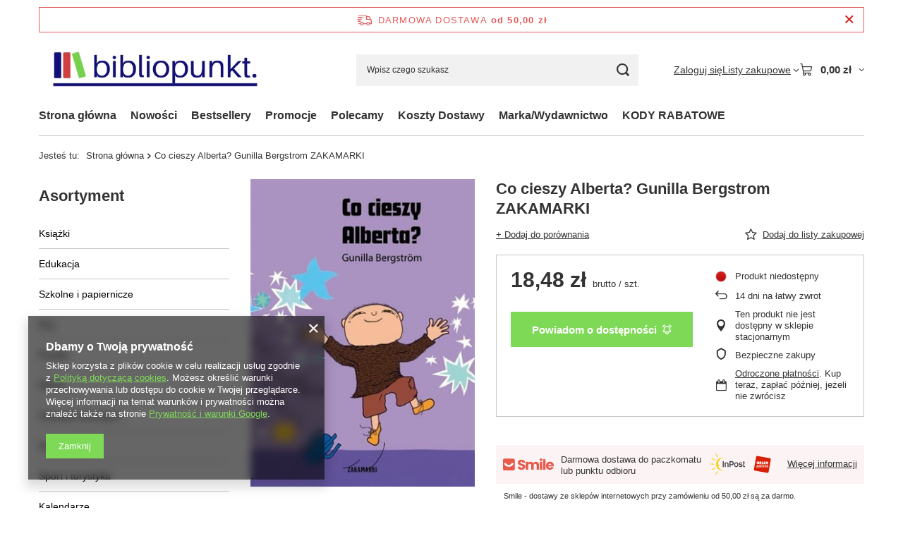

--- FILE ---
content_type: text/html; charset=utf-8
request_url: https://bibliopunkt.pl/product-pol-6095-Co-cieszy-Alberta-Gunilla-Bergstrom-ZAKAMARKI.html
body_size: 26186
content:
<!DOCTYPE html>
<html lang="pl" class="--freeShipping --vat --gross " ><head><link rel="preload" as="image" fetchpriority="high" href="/hpeciai/e3e38bb41a559e514f7b4a262ebbc1b3/pol_pm_Co-cieszy-Alberta-Gunilla-Bergstrom-ZAKAMARKI-6095_1.jpg"><meta name="viewport" content="initial-scale = 1.0, maximum-scale = 5.0, width=device-width, viewport-fit=cover"><meta http-equiv="Content-Type" content="text/html; charset=utf-8"><meta http-equiv="X-UA-Compatible" content="IE=edge"><title>Co cieszy Alberta?  Gunilla Bergstrom ZAKAMARKI  | Beletrystyka ZAKAMARKI Beletrystyka Beletrystyka Beletrystyka </title><meta name="keywords" content=""><meta name="description" content="Co cieszy Alberta?  Gunilla Bergstrom ZAKAMARKI  | Beletrystyka ZAKAMARKI Beletrystyka Beletrystyka Beletrystyka "><link rel="icon" href="/gfx/pol/favicon.ico"><meta name="theme-color" content="#7ed957"><meta name="msapplication-navbutton-color" content="#7ed957"><meta name="apple-mobile-web-app-status-bar-style" content="#7ed957"><link rel="stylesheet" type="text/css" href="/gfx/pol/projector_style.css.gzip?r=1765442353"><style>
							#photos_slider[data-skeleton] .photos__link:before {
								padding-top: calc(min((450/328 * 100%), 450px));
							}
							@media (min-width: 979px) {.photos__slider[data-skeleton] .photos__figure:not(.--nav):first-child .photos__link {
								max-height: 450px;
							}}
						</style><script>var app_shop={urls:{prefix:'data="/gfx/'.replace('data="', '')+'pol/',graphql:'/graphql/v1/'},vars:{meta:{viewportContent:'initial-scale = 1.0, maximum-scale = 5.0, width=device-width, viewport-fit=cover'},priceType:'gross',priceTypeVat:true,productDeliveryTimeAndAvailabilityWithBasket:false,geoipCountryCode:'US',fairShopLogo: { enabled: false, image: '/gfx/standards/safe_light.svg'},currency:{id:'PLN',symbol:'zł',country:'pl',format:'###,##0.00',beforeValue:false,space:true,decimalSeparator:',',groupingSeparator:' '},language:{id:'pol',symbol:'pl',name:'Polski'},omnibus:{enabled:true,rebateCodeActivate:false,hidePercentageDiscounts:false,},},txt:{priceTypeText:' brutto',},fn:{},fnrun:{},files:[],graphql:{}};const getCookieByName=(name)=>{const value=`; ${document.cookie}`;const parts = value.split(`; ${name}=`);if(parts.length === 2) return parts.pop().split(';').shift();return false;};if(getCookieByName('freeeshipping_clicked')){document.documentElement.classList.remove('--freeShipping');}if(getCookieByName('rabateCode_clicked')){document.documentElement.classList.remove('--rabateCode');}function hideClosedBars(){const closedBarsArray=JSON.parse(localStorage.getItem('closedBars'))||[];if(closedBarsArray.length){const styleElement=document.createElement('style');styleElement.textContent=`${closedBarsArray.map((el)=>`#${el}`).join(',')}{display:none !important;}`;document.head.appendChild(styleElement);}}hideClosedBars();</script><meta name="robots" content="index,follow"><meta name="rating" content="general"><meta name="Author" content="Biblioart sp. z .o.o na bazie IdoSell (www.idosell.com/shop).">
<!-- Begin LoginOptions html -->

<style>
#client_new_social .service_item[data-name="service_Apple"]:before, 
#cookie_login_social_more .service_item[data-name="service_Apple"]:before,
.oscop_contact .oscop_login__service[data-service="Apple"]:before {
    display: block;
    height: 2.6rem;
    content: url('/gfx/standards/apple.svg?r=1743165583');
}
.oscop_contact .oscop_login__service[data-service="Apple"]:before {
    height: auto;
    transform: scale(0.8);
}
#client_new_social .service_item[data-name="service_Apple"]:has(img.service_icon):before,
#cookie_login_social_more .service_item[data-name="service_Apple"]:has(img.service_icon):before,
.oscop_contact .oscop_login__service[data-service="Apple"]:has(img.service_icon):before {
    display: none;
}
</style>

<!-- End LoginOptions html -->

<!-- Open Graph -->
<meta property="og:type" content="website"><meta property="og:url" content="https://bibliopunkt.pl/product-pol-6095-Co-cieszy-Alberta-Gunilla-Bergstrom-ZAKAMARKI.html
"><meta property="og:title" content="Co cieszy Alberta?  Gunilla Bergstrom ZAKAMARKI"><meta property="og:site_name" content="Biblioart sp. z .o.o"><meta property="og:locale" content="pl_PL"><meta property="og:image" content="https://bibliopunkt.pl/hpeciai/0296a336298eeae1dbb6737732e410a2/pol_pl_Co-cieszy-Alberta-Gunilla-Bergstrom-ZAKAMARKI-6095_1.jpg"><meta property="og:image:width" content="328"><meta property="og:image:height" content="450"><link rel="manifest" href="https://bibliopunkt.pl/data/include/pwa/1/manifest.json?t=3"><meta name="apple-mobile-web-app-capable" content="yes"><meta name="apple-mobile-web-app-status-bar-style" content="black"><meta name="apple-mobile-web-app-title" content="bibliopunkt.pl"><link rel="apple-touch-icon" href="/data/include/pwa/1/icon-128.png"><link rel="apple-touch-startup-image" href="/data/include/pwa/1/logo-512.png" /><meta name="msapplication-TileImage" content="/data/include/pwa/1/icon-144.png"><meta name="msapplication-TileColor" content="#2F3BA2"><meta name="msapplication-starturl" content="/"><script type="application/javascript">var _adblock = true;</script><script async src="/data/include/advertising.js"></script><script type="application/javascript">var statusPWA = {
                online: {
                    txt: "Połączono z internetem",
                    bg: "#5fa341"
                },
                offline: {
                    txt: "Brak połączenia z internetem",
                    bg: "#eb5467"
                }
            }</script><script async type="application/javascript" src="/ajax/js/pwa_online_bar.js?v=1&r=6"></script><script >
window.dataLayer = window.dataLayer || [];
window.gtag = function gtag() {
dataLayer.push(arguments);
}
gtag('consent', 'default', {
'ad_storage': 'denied',
'analytics_storage': 'denied',
'ad_personalization': 'denied',
'ad_user_data': 'denied',
'wait_for_update': 500
});

gtag('set', 'ads_data_redaction', true);
</script><script  class='google_consent_mode_update'>
gtag('consent', 'update', {
'ad_storage': 'granted',
'analytics_storage': 'granted',
'ad_personalization': 'granted',
'ad_user_data': 'granted'
});
</script>
<!-- End Open Graph -->

<link rel="canonical" href="https://bibliopunkt.pl/product-pol-6095-Co-cieszy-Alberta-Gunilla-Bergstrom-ZAKAMARKI.html" />

                <!-- Global site tag (gtag.js) -->
                <script  async src="https://www.googletagmanager.com/gtag/js?id=AW-739549303"></script>
                <script >
                    window.dataLayer = window.dataLayer || [];
                    window.gtag = function gtag(){dataLayer.push(arguments);}
                    gtag('js', new Date());
                    
                    gtag('config', 'AW-739549303', {"allow_enhanced_conversions":true});

                </script>
                <script>(function(w,d,s,i,dl){w._ceneo = w._ceneo || function () {
w._ceneo.e = w._ceneo.e || []; w._ceneo.e.push(arguments); };
w._ceneo.e = w._ceneo.e || [];dl=dl===undefined?"dataLayer":dl;
const f = d.getElementsByTagName(s)[0], j = d.createElement(s); j.defer = true;
j.src = "https://ssl.ceneo.pl/ct/v5/script.js?accountGuid=" + i + "&t=" +
Date.now() + (dl ? "&dl=" + dl : ""); f.parentNode.insertBefore(j, f);
})(window, document, "script", "2e5427a5-61b3-4a3b-8eb4-08187a815a0a");</script>
                <script>
                if (window.ApplePaySession && window.ApplePaySession.canMakePayments()) {
                    var applePayAvailabilityExpires = new Date();
                    applePayAvailabilityExpires.setTime(applePayAvailabilityExpires.getTime() + 2592000000); //30 days
                    document.cookie = 'applePayAvailability=yes; expires=' + applePayAvailabilityExpires.toUTCString() + '; path=/;secure;'
                    var scriptAppleJs = document.createElement('script');
                    scriptAppleJs.src = "/ajax/js/apple.js?v=3";
                    if (document.readyState === "interactive" || document.readyState === "complete") {
                          document.body.append(scriptAppleJs);
                    } else {
                        document.addEventListener("DOMContentLoaded", () => {
                            document.body.append(scriptAppleJs);
                        });  
                    }
                } else {
                    document.cookie = 'applePayAvailability=no; path=/;secure;'
                }
                </script>
                <script>let paypalDate = new Date();
                    paypalDate.setTime(paypalDate.getTime() + 86400000);
                    document.cookie = 'payPalAvailability_PLN=-1; expires=' + paypalDate.getTime() + '; path=/; secure';
                </script></head><body><div id="container" class="projector_page container max-width-1200"><header class=" commercial_banner"><script class="ajaxLoad">app_shop.vars.vat_registered="true";app_shop.vars.currency_format="###,##0.00";app_shop.vars.currency_before_value=false;app_shop.vars.currency_space=true;app_shop.vars.symbol="zł";app_shop.vars.id="PLN";app_shop.vars.baseurl="http://bibliopunkt.pl/";app_shop.vars.sslurl="https://bibliopunkt.pl/";app_shop.vars.curr_url="%2Fproduct-pol-6095-Co-cieszy-Alberta-Gunilla-Bergstrom-ZAKAMARKI.html";var currency_decimal_separator=',';var currency_grouping_separator=' ';app_shop.vars.blacklist_extension=["exe","com","swf","js","php"];app_shop.vars.blacklist_mime=["application/javascript","application/octet-stream","message/http","text/javascript","application/x-deb","application/x-javascript","application/x-shockwave-flash","application/x-msdownload"];app_shop.urls.contact="/contact-pol.html";</script><div id="viewType" style="display:none"></div><div id="menu_skip" class="menu_skip"><a href="#layout" class="btn --outline --medium menu_skip__link --layout">Przejdź do zawartości strony</a><a href="#menu_categories" class="btn --outline --medium menu_skip__link --menu">Przejdź do kategorii</a></div><div id="freeShipping" class="freeShipping"><span class="freeShipping__info">Darmowa dostawa</span><strong class="freeShipping__val">
				od 
				50,00 zł</strong><a href="" class="freeShipping__close" aria-label="Zamknij pasek informacyjny"></a></div><div id="logo" class="d-flex align-items-center" data-bg="/data/gfx/mask/pol/top_1_big.jpg"><a href="/" target="_self" aria-label="Logo sklepu"><img src="/data/gfx/mask/pol/logo_1_big.jpg" alt="/https://bibliopunkt.yourtechnicaldomain.com/" width="478" height="139"></a></div><form action="https://bibliopunkt.pl/search.php" method="get" id="menu_search" class="menu_search"><a href="#showSearchForm" class="menu_search__mobile" aria-label="Szukaj"></a><div class="menu_search__block"><div class="menu_search__item --input"><input class="menu_search__input" type="text" name="text" autocomplete="off" placeholder="Wpisz czego szukasz" aria-label="Wpisz czego szukasz"><button class="menu_search__submit" type="submit" aria-label="Szukaj"></button></div><div class="menu_search__item --results search_result"></div></div></form><div id="menu_top" class="menu_top"><div class="account_links"><a class="account_links__item" href="https://bibliopunkt.pl/login.php"><span class="account_links__text --logged-out">Zaloguj się</span></a></div><div class="shopping_list_top hover__wrapper" data-empty="true"><a href="https://bibliopunkt.pl/pl/shoppinglist/" class="wishlist_link slt_link --empty" aria-label="Listy zakupowe"><span class="slt_link__text">Listy zakupowe</span></a><div class="slt_lists hover__element"><ul class="slt_lists__nav"><li class="slt_lists__nav_item" data-list_skeleton="true" data-list_id="true" data-shared="true"><a href="#" class="slt_lists__nav_link" data-list_href="true"><span class="slt_lists__nav_name" data-list_name="true"></span><span class="slt_lists__count" data-list_count="true">0</span></a></li><li class="slt_lists__nav_item --empty"><a class="slt_lists__nav_link --empty" href="https://bibliopunkt.pl/pl/shoppinglist/"><span class="slt_lists__nav_name" data-list_name="true">Lista zakupowa</span><span class="slt_lists__count" data-list_count="true">0</span></a></li></ul></div></div><div id="menu_basket" class="top_basket hover__wrapper --skeleton --mobile_hide"><a class="top_basket__sub" title="Przejdź do koszyka" href="/basketedit.php" aria-label="Wartość koszyka: 0,00 zł"><span class="badge badge-info"></span><strong class="top_basket__price">0,00 zł</strong></a><div class="top_basket__express_checkout_container"><express-checkout type="basket"></express-checkout></div><script>
        app_shop.vars.cache_html = true;
      </script><div class="top_basket__details hover__element --skeleton"><div class="top_basket__skeleton --name"></div><div class="top_basket__skeleton --product"></div><div class="top_basket__skeleton --product"></div><div class="top_basket__skeleton --product --last"></div><div class="top_basket__skeleton --sep"></div><div class="top_basket__skeleton --summary"></div></div></div><template id="top_basket_product"><div class="top_basket__product"><a class="top_basket__img" title=""><picture><source type="image/webp" srcset=""></source><img src="" alt=""></picture></a><a class="top_basket__link" title=""></a><div class="top_basket__prices"><span class="top_basket__price"></span><span class="top_basket__unit"></span><span class="top_basket__vat"></span></div></div></template><template id="top_basket_summary"><div class="top_basket__summary_shipping_free"><span class="top_basket__summary_label --freeshipping_limit">Do darmowej dostawy brakuje <span class="top_basket__summary_value"></span></span><span class="progress_bar"><span class="progress_bar__value"></span></span></div><div class="top_basket__summary_item --worth"><span class="top_basket__summary_label">Wartość zamówienia:</span><b class="top_basket__summary_value"></b></div><div class="top_basket__summary_item --shipping"><span class="top_basket__summary_label">Koszt przesyłki:</span><b class="top_basket__summary_value"></b></div><div class="top_basket__buttons"><a class="btn --solid --large" data-ec-class="btn --outline --large" title="Przejdź do koszyka" href="/basketedit.php">
        Przejdź do koszyka
      </a><div id="top_basket__express_checkout_placeholder"></div></div></template><template id="top_basket_details"><div class="top_basket__details hover__element"><div class="top_basket__details_sub"><div class="headline"><span class="headline__name">Twój koszyk (<span class="top_basket__count"></span>)</span></div><div class="top_basket__products"></div><div class="top_basket__summary"></div></div></div></template></div><nav id="menu_categories3" class="wide"><button type="button" class="navbar-toggler" aria-label="Menu"><i class="icon-reorder"></i></button><div class="navbar-collapse" id="menu_navbar3"><ul class="navbar-nav mx-md-n2"><li class="nav-item"><span class="nav-link-wrapper"><a  href="/" target="_self" title="Strona główna" class="nav-link --l1" >Strona główna</a></span></li><li class="nav-item"><span class="nav-link-wrapper"><a  href="/search.php?newproducts=y" target="_self" title="Nowości" class="nav-link --l1" >Nowości</a></span></li><li class="nav-item"><span class="nav-link-wrapper"><a  href="/search.php?bestseller=y" target="_self" title="Bestsellery" class="nav-link --l1" >Bestsellery</a></span></li><li class="nav-item"><span class="nav-link-wrapper"><a  href="/search.php?promo=y" target="_self" title="Promocje" class="nav-link --l1" >Promocje</a></span></li><li class="nav-item"><span class="nav-link-wrapper"><a  href="/search.php?distinguished=y" target="_self" title="Polecamy" class="nav-link --l1" >Polecamy</a><button class="nav-link-expand" type="button" aria-label="Polecamy, Menu"></button></span><ul class="navbar-subnav"><li class="nav-header"><a href="#backLink" class="nav-header__backLink"><i class="icon-angle-left"></i></a><a  href="/search.php?distinguished=y" target="_self" title="Polecamy" class="nav-link --l1" >Polecamy</a></li><li class="nav-item empty"><a  href="/pol_m_Polecamy_Tlusty-czwartek-1778.html" target="_self" title="Tłusty czwartek" class="nav-link --l2" >Tłusty czwartek</a></li><li class="nav-item empty"><a  href="/pol_m_Polecamy_Strefa-niskich-cen-1356.html" target="_self" title="Strefa niskich cen" class="nav-link --l2" >Strefa niskich cen</a></li><li class="nav-item empty"><a  href="/pol_m_Polecamy_Saga-o-Wiedzminie-1371.html" target="_self" title="Saga o Wiedźminie" class="nav-link --l2" >Saga o Wiedźminie</a></li><li class="nav-item empty"><a  href="/pol_m_Polecamy_Zdrowie-i-piekna-sylwetka-1108.html" target="_self" title="Zdrowie i piękna sylwetka" class="nav-link --l2" >Zdrowie i piękna sylwetka</a></li></ul></li><li class="nav-item"><span class="nav-link-wrapper"><a  href="/pol_m_Koszty-Dostawy-108.html" target="_self" title="Koszty Dostawy" class="nav-link --l1" >Koszty Dostawy</a></span></li><li class="nav-item"><span class="nav-link-wrapper"><a  href="/producers.php" target="_self" title="Marka/Wydawnictwo" class="nav-link --l1" >Marka/Wydawnictwo</a></span></li><li class="nav-item"><span class="nav-link-wrapper"><a  href="https://bibliopunkt.pl/code" target="_self" title="KODY RABATOWE" class="nav-link --l1" >KODY RABATOWE</a></span></li></ul></div></nav><div id="breadcrumbs" class="breadcrumbs"><div class="back_button"><button id="back_button"><i class="icon-angle-left"></i> Wstecz</button></div><nav class="list_wrapper" aria-label="Nawigacja okruszkowa"><ol><li><span>Jesteś tu:  </span></li><li class="bc-main"><span><a href="/">Strona główna</a></span></li><li class="bc-active bc-product-name" aria-current="page"><span>Co cieszy Alberta?  Gunilla Bergstrom ZAKAMARKI</span></li></ol></nav></div></header><div id="layout" class="row clearfix"><aside class="col-md-3 col-xl-2"><section class="shopping_list_menu"><div class="shopping_list_menu__block --lists slm_lists" data-empty="true"><a href="#showShoppingLists" class="slm_lists__label">Listy zakupowe</a><ul class="slm_lists__nav"><li class="slm_lists__nav_item" data-list_skeleton="true" data-list_id="true" data-shared="true"><a href="#" class="slm_lists__nav_link" data-list_href="true"><span class="slm_lists__nav_name" data-list_name="true"></span><span class="slm_lists__count" data-list_count="true">0</span></a></li><li class="slm_lists__nav_header"><a href="#hidehoppingLists" class="slm_lists__label"><span class="sr-only">Wróć</span>Listy zakupowe</a></li><li class="slm_lists__nav_item --empty"><a class="slm_lists__nav_link --empty" href="https://bibliopunkt.pl/pl/shoppinglist/"><span class="slm_lists__nav_name" data-list_name="true">Lista zakupowa</span><span class="sr-only">ilość produktów: </span><span class="slm_lists__count" data-list_count="true">0</span></a></li></ul><a href="#manage" class="slm_lists__manage d-none align-items-center d-md-flex">Zarządzaj listami</a></div><div class="shopping_list_menu__block --bought slm_bought"><a class="slm_bought__link d-flex" href="https://bibliopunkt.pl/products-bought.php">
				Lista dotychczas zamówionych produktów
			</a></div><div class="shopping_list_menu__block --info slm_info"><strong class="slm_info__label d-block mb-3">Jak działa lista zakupowa?</strong><ul class="slm_info__list"><li class="slm_info__list_item d-flex mb-3">
					Po zalogowaniu możesz umieścić i przechowywać na liście zakupowej dowolną liczbę produktów nieskończenie długo.
				</li><li class="slm_info__list_item d-flex mb-3">
					Dodanie produktu do listy zakupowej nie oznacza automatycznie jego rezerwacji.
				</li><li class="slm_info__list_item d-flex mb-3">
					Dla niezalogowanych klientów lista zakupowa przechowywana jest do momentu wygaśnięcia sesji (około 24h).
				</li></ul></div></section><div id="mobileCategories" class="mobileCategories"><div class="mobileCategories__item --menu"><button type="button" class="mobileCategories__link --active" data-ids="#menu_search,.shopping_list_menu,#menu_search,#menu_navbar,#menu_navbar3, #menu_blog">
                            Menu
                        </button></div><div class="mobileCategories__item --account"><button type="button" class="mobileCategories__link" data-ids="#menu_contact,#login_menu_block">
                            Konto
                        </button></div></div><div class="setMobileGrid" data-item="#menu_navbar"></div><div class="setMobileGrid" data-item="#menu_navbar3" data-ismenu1="true"></div><div class="setMobileGrid" data-item="#menu_blog"></div><div class="login_menu_block d-lg-none" id="login_menu_block"><a class="sign_in_link" href="/login.php" title=""><i class="icon-user"></i><span>Zaloguj się</span></a><a class="registration_link" href="https://bibliopunkt.pl/client-new.php?register"><i class="icon-lock"></i><span>Zarejestruj się</span></a><a class="order_status_link" href="/order-open.php" title=""><i class="icon-globe"></i><span>Sprawdź status zamówienia</span></a></div><div class="setMobileGrid" data-item="#menu_contact"></div><div class="setMobileGrid" data-item="#menu_settings"></div><nav id="menu_categories" class="col-md-12 px-0" aria-label="Kategorie główne"><h2 class="big_label"><a href="/categories.php" title="Kliknij, by zobaczyć wszystkie kategorie">Asortyment</a></h2><button type="button" class="navbar-toggler" aria-label="Menu"><i class="icon-reorder"></i></button><div class="navbar-collapse" id="menu_navbar"><ul class="navbar-nav"><li class="nav-item"><a  href="/pol_m_Ksiazki-1115.html" target="_self" title="Książki" class="nav-link noevent" >Książki</a><ul class="navbar-subnav"><li class="nav-header"><a href="#backLink" class="nav-header__backLink"><i class="icon-angle-left"></i></a><a  href="/pol_m_Ksiazki-1115.html" target="_self" title="Książki" class="nav-link noevent" >Książki</a></li><li class="nav-item"><a  href="/pol_m_Ksiazki_Albumy-1130.html" target="_self" title="Albumy" class="nav-link" >Albumy</a></li><li class="nav-item"><a  href="/pol_m_Ksiazki_Audiobook-mp3-1140.html" target="_self" title="Audiobook, mp3" class="nav-link" >Audiobook, mp3</a></li><li class="nav-item"><a  href="/pol_m_Ksiazki_Beletrystyka-i-literatura-piekna-1131.html" target="_self" title="Beletrystyka i literatura piękna" class="nav-link noevent" >Beletrystyka i literatura piękna</a><ul class="navbar-subsubnav"><li class="nav-header"><a href="#backLink" class="nav-header__backLink"><i class="icon-angle-left"></i></a><a  href="/pol_m_Ksiazki_Beletrystyka-i-literatura-piekna-1131.html" target="_self" title="Beletrystyka i literatura piękna" class="nav-link noevent" >Beletrystyka i literatura piękna</a></li><li class="nav-item"><a  href="/pol_m_Ksiazki_Beletrystyka-i-literatura-piekna_Kryminal-sensacja-thriller-1267.html" target="_self" title="Kryminał, sensacja, thriller" class="nav-link" >Kryminał, sensacja, thriller</a></li><li class="nav-item"><a  href="/pol_m_Ksiazki_Beletrystyka-i-literatura-piekna_Obyczajowe-1268.html" target="_self" title="Obyczajowe" class="nav-link" >Obyczajowe</a></li><li class="nav-item"><a  href="/pol_m_Ksiazki_Beletrystyka-i-literatura-piekna_Science-fiction-1269.html" target="_self" title="Science fiction" class="nav-link" >Science fiction</a></li><li class="nav-item"><a  href="/pol_m_Ksiazki_Beletrystyka-i-literatura-piekna_Powiesc-psychologiczna-1270.html" target="_self" title="Powieść psychologiczna" class="nav-link" >Powieść psychologiczna</a></li><li class="nav-item"><a  href="/pol_m_Ksiazki_Beletrystyka-i-literatura-piekna_Romanse-1271.html" target="_self" title="Romanse " class="nav-link" >Romanse </a></li><li class="nav-item"><a  href="/pol_m_Ksiazki_Beletrystyka-i-literatura-piekna_Fantasy-1272.html" target="_self" title="Fantasy" class="nav-link" >Fantasy</a></li><li class="nav-item"><a  href="/pol_m_Ksiazki_Beletrystyka-i-literatura-piekna_Horror-1273.html" target="_self" title="Horror" class="nav-link" >Horror</a></li><li class="nav-item"><a  href="/pol_m_Ksiazki_Beletrystyka-i-literatura-piekna_Poezja-1275.html" target="_self" title="Poezja" class="nav-link" >Poezja</a></li><li class="nav-item"><a  href="/pol_m_Ksiazki_Beletrystyka-i-literatura-piekna_Literatura-kobieca-1276.html" target="_self" title="Literatura kobieca" class="nav-link" >Literatura kobieca</a></li><li class="nav-item"><a  href="/pol_m_Ksiazki_Beletrystyka-i-literatura-piekna_Polityka-1277.html" target="_self" title="Polityka" class="nav-link" >Polityka</a></li><li class="nav-item"><a  href="/pol_m_Ksiazki_Beletrystyka-i-literatura-piekna_Literatura-religijna-1278.html" target="_self" title="Literatura religijna" class="nav-link" >Literatura religijna</a></li><li class="nav-item"><a  href="/pol_m_Ksiazki_Beletrystyka-i-literatura-piekna_Dokument-literatura-faktu-reportaz-1279.html" target="_self" title="Dokument, literatura faktu, reportaż" class="nav-link" >Dokument, literatura faktu, reportaż</a></li><li class="nav-item"><a  href="/pol_m_Ksiazki_Beletrystyka-i-literatura-piekna_Proza-polska-1280.html" target="_self" title="Proza polska" class="nav-link" >Proza polska</a></li></ul></li><li class="nav-item"><a  href="/pol_m_Ksiazki_Biografie-pamietniki-wspomnienia-1133.html" target="_self" title="Biografie, pamiętniki, wspomnienia  " class="nav-link" >Biografie, pamiętniki, wspomnienia  </a></li><li class="nav-item"><a  href="/pol_m_Ksiazki_Dla-dzieci-1128.html" target="_self" title="Dla dzieci" class="nav-link noevent" >Dla dzieci</a><ul class="navbar-subsubnav"><li class="nav-header"><a href="#backLink" class="nav-header__backLink"><i class="icon-angle-left"></i></a><a  href="/pol_m_Ksiazki_Dla-dzieci-1128.html" target="_self" title="Dla dzieci" class="nav-link noevent" >Dla dzieci</a></li><li class="nav-item"><a  href="/pol_m_Ksiazki_Dla-dzieci_Bajki-basnie-wierszyki-1242.html" target="_self" title="Bajki , baśnie , wierszyki" class="nav-link" >Bajki , baśnie , wierszyki</a></li><li class="nav-item"><a  href="/pol_m_Ksiazki_Dla-dzieci_Kolorowanki-wycinanki-1243.html" target="_self" title="Kolorowanki wycinanki" class="nav-link" >Kolorowanki wycinanki</a></li><li class="nav-item"><a  href="/pol_m_Ksiazki_Dla-dzieci_Z-naklejkami-1244.html" target="_self" title="Z naklejkami" class="nav-link" >Z naklejkami</a></li><li class="nav-item"><a  href="/pol_m_Ksiazki_Dla-dzieci_Basnie-podania-i-legendy-1245.html" target="_self" title="Baśnie, podania i legendy" class="nav-link" >Baśnie, podania i legendy</a></li><li class="nav-item"><a  href="/pol_m_Ksiazki_Dla-dzieci_Nauka-czytania-i-liczenia-1246.html" target="_self" title="Nauka czytania i liczenia" class="nav-link" >Nauka czytania i liczenia</a></li><li class="nav-item"><a  href="/pol_m_Ksiazki_Dla-dzieci_Lamiglowki-zagadki-1247.html" target="_self" title="Łamigłówki, zagadki" class="nav-link" >Łamigłówki, zagadki</a></li><li class="nav-item"><a  href="/pol_m_Ksiazki_Dla-dzieci_Ksiazki-z-dodatkami-1248.html" target="_self" title="Książki z dodatkami " class="nav-link" >Książki z dodatkami </a></li><li class="nav-item"><a  href="/pol_m_Ksiazki_Dla-dzieci_Encyklopedie-slowniki-i-atlasy-1249.html" target="_self" title="Encyklopedie, słowniki i atlasy " class="nav-link" >Encyklopedie, słowniki i atlasy </a></li><li class="nav-item"><a  href="/pol_m_Ksiazki_Dla-dzieci_Poradniki-1250.html" target="_self" title="Poradniki " class="nav-link" >Poradniki </a></li><li class="nav-item"><a  href="/pol_m_Ksiazki_Dla-dzieci_Historyjki-obrazkowe-1251.html" target="_self" title="Historyjki obrazkowe" class="nav-link" >Historyjki obrazkowe</a></li><li class="nav-item"><a  href="/pol_m_Ksiazki_Dla-dzieci_Piosenki-spiewniki-1253.html" target="_self" title="Piosenki, śpiewniki " class="nav-link" >Piosenki, śpiewniki </a></li><li class="nav-item"><a  href="/pol_m_Ksiazki_Dla-dzieci_Edukacyjne-1254.html" target="_self" title="Edukacyjne" class="nav-link" >Edukacyjne</a></li><li class="nav-item"><a  href="/pol_m_Ksiazki_Dla-dzieci_Literatura-dziecieca-1255.html" target="_self" title="Literatura dziecięca" class="nav-link" >Literatura dziecięca</a></li><li class="nav-item"><a  href="/pol_m_Ksiazki_Dla-dzieci_Literatura-dla-dzieci-i-mlodziezy-1256.html" target="_self" title="Literatura dla dzieci i młodzieży" class="nav-link" >Literatura dla dzieci i młodzieży</a></li><li class="nav-item"><a  href="/pol_m_Ksiazki_Dla-dzieci_Albumy-pamiatkowe-1257.html" target="_self" title="Albumy pamiątkowe" class="nav-link" >Albumy pamiątkowe</a></li><li class="nav-item"><a  href="/pol_m_Ksiazki_Dla-dzieci_Popularnonaukowa-1258.html" target="_self" title="Popularnonaukowa" class="nav-link" >Popularnonaukowa</a></li><li class="nav-item"><a  href="/pol_m_Ksiazki_Dla-dzieci_Pomoce-szkolne-1353.html" target="_self" title="Pomoce szkolne " class="nav-link" >Pomoce szkolne </a></li></ul></li><li class="nav-item"><a  href="/pol_m_Ksiazki_Dla-mlodziezy-1129.html" target="_self" title="Dla młodzieży" class="nav-link noevent" >Dla młodzieży</a><ul class="navbar-subsubnav"><li class="nav-header"><a href="#backLink" class="nav-header__backLink"><i class="icon-angle-left"></i></a><a  href="/pol_m_Ksiazki_Dla-mlodziezy-1129.html" target="_self" title="Dla młodzieży" class="nav-link noevent" >Dla młodzieży</a></li><li class="nav-item"><a  href="/pol_m_Ksiazki_Dla-mlodziezy_Beletrystyka-powiesci-1260.html" target="_self" title="Beletrystyka, powieści " class="nav-link" >Beletrystyka, powieści </a></li><li class="nav-item"><a  href="/pol_m_Ksiazki_Dla-mlodziezy_Popularnonaukowe-1261.html" target="_self" title="Popularnonaukowe" class="nav-link" >Popularnonaukowe</a></li><li class="nav-item"><a  href="/pol_m_Ksiazki_Dla-mlodziezy_Lektury-1262.html" target="_self" title="Lektury " class="nav-link" >Lektury </a></li><li class="nav-item"><a  href="/pol_m_Ksiazki_Dla-mlodziezy_Encyklopedie-slowniki-i-atlasy-1263.html" target="_self" title="Encyklopedie, słowniki i atlasy " class="nav-link" >Encyklopedie, słowniki i atlasy </a></li><li class="nav-item"><a  href="/pol_m_Ksiazki_Dla-mlodziezy_Poradniki-1264.html" target="_self" title="Poradniki " class="nav-link" >Poradniki </a></li><li class="nav-item"><a  href="/pol_m_Ksiazki_Dla-mlodziezy_Fantasy-1266.html" target="_self" title="Fantasy" class="nav-link" >Fantasy</a></li></ul></li><li class="nav-item"><a  href="/pol_m_Ksiazki_Encyklopedie-i-slowniki-1135.html" target="_self" title="Encyklopedie i słowniki " class="nav-link" >Encyklopedie i słowniki </a></li><li class="nav-item"><a  href="/pol_m_Ksiazki_Historia-1136.html" target="_self" title="Historia" class="nav-link noevent" >Historia</a><ul class="navbar-subsubnav"><li class="nav-header"><a href="#backLink" class="nav-header__backLink"><i class="icon-angle-left"></i></a><a  href="/pol_m_Ksiazki_Historia-1136.html" target="_self" title="Historia" class="nav-link noevent" >Historia</a></li><li class="nav-item"><a  href="/pol_m_Ksiazki_Historia_Dokument-1289.html" target="_self" title="Dokument" class="nav-link" >Dokument</a></li><li class="nav-item"><a  href="/pol_m_Ksiazki_Historia_Powiesci-historyczne-1290.html" target="_self" title="Powieści historyczne" class="nav-link" >Powieści historyczne</a></li><li class="nav-item"><a  href="/pol_m_Ksiazki_Historia_Historia-Polski-1291.html" target="_self" title="Historia Polski" class="nav-link" >Historia Polski</a></li><li class="nav-item"><a  href="/pol_m_Ksiazki_Historia_Historia-Powszechna-1377.html" target="_self" title="Historia Powszechna" class="nav-link" >Historia Powszechna</a></li></ul></li><li class="nav-item"><a  href="/pol_m_Ksiazki_Kuchnia-diety-fit-1134.html" target="_self" title="Kuchnia, diety, fit" class="nav-link noevent" >Kuchnia, diety, fit</a><ul class="navbar-subsubnav"><li class="nav-header"><a href="#backLink" class="nav-header__backLink"><i class="icon-angle-left"></i></a><a  href="/pol_m_Ksiazki_Kuchnia-diety-fit-1134.html" target="_self" title="Kuchnia, diety, fit" class="nav-link noevent" >Kuchnia, diety, fit</a></li><li class="nav-item"><a  href="/pol_m_Ksiazki_Kuchnia-diety-fit_Poradniki-1288.html" target="_self" title="Poradniki " class="nav-link" >Poradniki </a></li></ul></li><li class="nav-item"><a  href="/pol_m_Ksiazki_Literatura-naukowa-1132.html" target="_self" title="Literatura naukowa " class="nav-link noevent" >Literatura naukowa </a><ul class="navbar-subsubnav"><li class="nav-header"><a href="#backLink" class="nav-header__backLink"><i class="icon-angle-left"></i></a><a  href="/pol_m_Ksiazki_Literatura-naukowa-1132.html" target="_self" title="Literatura naukowa " class="nav-link noevent" >Literatura naukowa </a></li><li class="nav-item"><a  href="/pol_m_Ksiazki_Literatura-naukowa-_Informatyka-1282.html" target="_self" title="Informatyka" class="nav-link" >Informatyka</a></li><li class="nav-item"><a  href="/pol_m_Ksiazki_Literatura-naukowa-_Nauki-spoleczne-i-humanistyczne-1283.html" target="_self" title="Nauki społeczne i humanistyczne" class="nav-link" >Nauki społeczne i humanistyczne</a></li><li class="nav-item"><a  href="/pol_m_Ksiazki_Literatura-naukowa-_Popularnonaukowa-1286.html" target="_self" title="Popularnonaukowa" class="nav-link" >Popularnonaukowa</a></li></ul></li><li class="nav-item"><a  href="/pol_m_Ksiazki_Nauka-jezykow-1137.html" target="_self" title="Nauka języków" class="nav-link" >Nauka języków</a><ul class="navbar-subsubnav"><li class="nav-header"><a href="#backLink" class="nav-header__backLink"><i class="icon-angle-left"></i></a><a  href="/pol_m_Ksiazki_Nauka-jezykow-1137.html" target="_self" title="Nauka języków" class="nav-link" >Nauka języków</a></li><li class="nav-item"><a  href="/pol_m_Ksiazki_Nauka-jezykow_Ksiazki-1292.html" target="_self" title="Książki " class="nav-link" >Książki </a></li><li class="nav-item"><a  href="/pol_m_Ksiazki_Nauka-jezykow_Slowniki-rozmowki-1294.html" target="_self" title="Słowniki , rozmówki" class="nav-link" >Słowniki , rozmówki</a></li><li class="nav-item"><a  href="/pol_m_Ksiazki_Nauka-jezykow_Fiszki-1295.html" target="_self" title="Fiszki" class="nav-link" >Fiszki</a></li></ul></li><li class="nav-item"><a  href="/pol_m_Ksiazki_Pedagogika-1141.html" target="_self" title="Pedagogika" class="nav-link" >Pedagogika</a></li><li class="nav-item"><a  href="/pol_m_Ksiazki_Poradniki-1139.html" target="_self" title="Poradniki" class="nav-link noevent" >Poradniki</a><ul class="navbar-subsubnav"><li class="nav-header"><a href="#backLink" class="nav-header__backLink"><i class="icon-angle-left"></i></a><a  href="/pol_m_Ksiazki_Poradniki-1139.html" target="_self" title="Poradniki" class="nav-link noevent" >Poradniki</a></li><li class="nav-item"><a  href="/pol_m_Ksiazki_Poradniki_Zdrowie-1296.html" target="_self" title="Zdrowie" class="nav-link" >Zdrowie</a></li><li class="nav-item"><a  href="/pol_m_Ksiazki_Poradniki_Hobby-1297.html" target="_self" title="Hobby" class="nav-link" >Hobby</a></li><li class="nav-item"><a  href="/pol_m_Ksiazki_Poradniki_Kulinarne-1298.html" target="_self" title="Kulinarne" class="nav-link" >Kulinarne</a></li><li class="nav-item"><a  href="/pol_m_Ksiazki_Poradniki_Sex-1299.html" target="_self" title="Sex" class="nav-link" >Sex</a></li><li class="nav-item"><a  href="/pol_m_Ksiazki_Poradniki_Savoir-vivre-1300.html" target="_self" title="Savoir vivre" class="nav-link" >Savoir vivre</a></li><li class="nav-item"><a  href="/pol_m_Ksiazki_Poradniki_Komunikacja-interpersonalna-1301.html" target="_self" title="Komunikacja interpersonalna" class="nav-link" >Komunikacja interpersonalna</a></li><li class="nav-item"><a  href="/pol_m_Ksiazki_Poradniki_Samodoskonalenie-1302.html" target="_self" title="Samodoskonalenie" class="nav-link" >Samodoskonalenie</a></li><li class="nav-item"><a  href="/pol_m_Ksiazki_Poradniki_Rodzina-1303.html" target="_self" title="Rodzina" class="nav-link" >Rodzina</a></li><li class="nav-item"><a  href="/pol_m_Ksiazki_Poradniki_Dom-i-ogrod-1381.html" target="_self" title="Dom i ogród" class="nav-link" >Dom i ogród</a></li></ul></li><li class="nav-item"><a  href="/pol_m_Ksiazki_Podroze-i-turystyka-1216.html" target="_self" title="Podróże i turystyka" class="nav-link" >Podróże i turystyka</a></li><li class="nav-item"><a  href="/pol_m_Ksiazki_Sport-i-wypoczynek-1217.html" target="_self" title="Sport i wypoczynek" class="nav-link" >Sport i wypoczynek</a></li><li class="nav-item"><a  href="/pol_m_Ksiazki_Filozofia-1373.html" target="_self" title="Filozofia" class="nav-link" >Filozofia</a></li><li class="nav-item"><a  href="/pol_m_Ksiazki_Publicystyka-wywiady-esej-1379.html" target="_self" title="Publicystyka , wywiady, esej " class="nav-link" >Publicystyka , wywiady, esej </a></li></ul></li><li class="nav-item"><a  href="/pol_m_Edukacja-1123.html" target="_self" title="Edukacja" class="nav-link noevent" >Edukacja</a><ul class="navbar-subnav"><li class="nav-header"><a href="#backLink" class="nav-header__backLink"><i class="icon-angle-left"></i></a><a  href="/pol_m_Edukacja-1123.html" target="_self" title="Edukacja" class="nav-link noevent" >Edukacja</a></li><li class="nav-item"><a  href="/pol_m_Edukacja_Lektury-1203.html" target="_self" title="Lektury " class="nav-link" >Lektury </a></li><li class="nav-item"><a  href="/pol_m_Edukacja_Podreczniki-1202.html" target="_self" title="Podręczniki" class="nav-link noevent" >Podręczniki</a><ul class="navbar-subsubnav"><li class="nav-header"><a href="#backLink" class="nav-header__backLink"><i class="icon-angle-left"></i></a><a  href="/pol_m_Edukacja_Podreczniki-1202.html" target="_self" title="Podręczniki" class="nav-link noevent" >Podręczniki</a></li><li class="nav-item"><a  href="/pol_m_Edukacja_Podreczniki_Zerowka-1339.html" target="_self" title="Zerówka" class="nav-link" >Zerówka</a></li><li class="nav-item"><a  href="/pol_m_Edukacja_Podreczniki_Szkola-podstawowa-1340.html" target="_self" title="Szkoła podstawowa" class="nav-link" >Szkoła podstawowa</a></li><li class="nav-item"><a  href="/pol_m_Edukacja_Podreczniki_Liceum-1341.html" target="_self" title="Liceum" class="nav-link" >Liceum</a></li><li class="nav-item"><a  href="/pol_m_Edukacja_Podreczniki_Gimnazjum-1342.html" target="_self" title="Gimnazjum" class="nav-link" >Gimnazjum</a></li><li class="nav-item"><a  href="/pol_m_Edukacja_Podreczniki_Szkola-zawodowa-1343.html" target="_self" title="Szkoła zawodowa" class="nav-link" >Szkoła zawodowa</a></li><li class="nav-item"><a  href="/pol_m_Edukacja_Podreczniki_Nauka-jezykow-obcych-1345.html" target="_self" title="Nauka języków obcych" class="nav-link" >Nauka języków obcych</a></li></ul></li><li class="nav-item"><a  href="/pol_m_Edukacja_Slowniki-encyklopedie-1204.html" target="_self" title="Słowniki, encyklopedie" class="nav-link" >Słowniki, encyklopedie</a></li><li class="nav-item"><a  href="/pol_m_Edukacja_Testy-egzaminy-opracowania-1205.html" target="_self" title="Testy, egzaminy ,opracowania" class="nav-link" >Testy, egzaminy ,opracowania</a></li></ul></li><li class="nav-item"><a  href="/pol_m_Szkolne-i-papiernicze-1116.html" target="_self" title="Szkolne i papiernicze" class="nav-link noevent" >Szkolne i papiernicze</a><ul class="navbar-subnav"><li class="nav-header"><a href="#backLink" class="nav-header__backLink"><i class="icon-angle-left"></i></a><a  href="/pol_m_Szkolne-i-papiernicze-1116.html" target="_self" title="Szkolne i papiernicze" class="nav-link noevent" >Szkolne i papiernicze</a></li><li class="nav-item"><a  href="/pol_m_Szkolne-i-papiernicze_Kalendarze-1145.html" target="_self" title="Kalendarze" class="nav-link" >Kalendarze</a><ul class="navbar-subsubnav"><li class="nav-header"><a href="#backLink" class="nav-header__backLink"><i class="icon-angle-left"></i></a><a  href="/pol_m_Szkolne-i-papiernicze_Kalendarze-1145.html" target="_self" title="Kalendarze" class="nav-link" >Kalendarze</a></li><li class="nav-item"><a  href="/pol_m_Szkolne-i-papiernicze_Kalendarze_Biurkowe-1366.html" target="_self" title="Biurkowe" class="nav-link" >Biurkowe</a></li></ul></li><li class="nav-item"><a  href="/pol_m_Szkolne-i-papiernicze_Kreatywne-1143.html" target="_self" title="Kreatywne" class="nav-link" >Kreatywne</a><ul class="navbar-subsubnav"><li class="nav-header"><a href="#backLink" class="nav-header__backLink"><i class="icon-angle-left"></i></a><a  href="/pol_m_Szkolne-i-papiernicze_Kreatywne-1143.html" target="_self" title="Kreatywne" class="nav-link" >Kreatywne</a></li><li class="nav-item"><a  href="/pol_m_Szkolne-i-papiernicze_Kreatywne_Materialy-i-surowce-1327.html" target="_self" title="Materiały i surowce" class="nav-link" >Materiały i surowce</a></li><li class="nav-item"><a  href="/pol_m_Szkolne-i-papiernicze_Kreatywne_Malowanie-1328.html" target="_self" title="Malowanie" class="nav-link" >Malowanie</a></li></ul></li><li class="nav-item"><a  href="/pol_m_Szkolne-i-papiernicze_Masa-plastyczna-1148.html" target="_self" title="Masa plastyczna" class="nav-link" >Masa plastyczna</a></li><li class="nav-item"><a  href="/pol_m_Szkolne-i-papiernicze_Pakowanie-prezentow-zyczenia-1144.html" target="_self" title="Pakowanie prezentów, życzenia" class="nav-link" >Pakowanie prezentów, życzenia</a><ul class="navbar-subsubnav"><li class="nav-header"><a href="#backLink" class="nav-header__backLink"><i class="icon-angle-left"></i></a><a  href="/pol_m_Szkolne-i-papiernicze_Pakowanie-prezentow-zyczenia-1144.html" target="_self" title="Pakowanie prezentów, życzenia" class="nav-link" >Pakowanie prezentów, życzenia</a></li><li class="nav-item"><a  href="/pol_m_Szkolne-i-papiernicze_Pakowanie-prezentow-zyczenia_Kartki-z-zyczeniam-1336.html" target="_self" title="Kartki z życzeniam" class="nav-link" >Kartki z życzeniam</a></li></ul></li><li class="nav-item"><a  href="/pol_m_Szkolne-i-papiernicze_Pamietniki-1146.html" target="_self" title="Pamiętniki" class="nav-link" >Pamiętniki</a></li><li class="nav-item"><a  href="/pol_m_Szkolne-i-papiernicze_Szkolne-1142.html" target="_self" title="Szkolne" class="nav-link" >Szkolne</a><ul class="navbar-subsubnav"><li class="nav-header"><a href="#backLink" class="nav-header__backLink"><i class="icon-angle-left"></i></a><a  href="/pol_m_Szkolne-i-papiernicze_Szkolne-1142.html" target="_self" title="Szkolne" class="nav-link" >Szkolne</a></li><li class="nav-item"><a  href="/pol_m_Szkolne-i-papiernicze_Szkolne_Art-pismiennicze-1305.html" target="_self" title="Art. piśmiennicze" class="nav-link" >Art. piśmiennicze</a></li><li class="nav-item"><a  href="/pol_m_Szkolne-i-papiernicze_Szkolne_Przybory-matematyczne-1306.html" target="_self" title="Przybory matematyczne" class="nav-link" >Przybory matematyczne</a></li><li class="nav-item"><a  href="/pol_m_Szkolne-i-papiernicze_Szkolne_Rysowanie-malowanie-1307.html" target="_self" title="Rysowanie, malowanie" class="nav-link" >Rysowanie, malowanie</a></li><li class="nav-item"><a  href="/pol_m_Szkolne-i-papiernicze_Szkolne_Galanteria-1309.html" target="_self" title="Galanteria" class="nav-link" >Galanteria</a></li><li class="nav-item"><a  href="/pol_m_Szkolne-i-papiernicze_Szkolne_Kleje-1310.html" target="_self" title="Kleje" class="nav-link" >Kleje</a></li><li class="nav-item"><a  href="/pol_m_Szkolne-i-papiernicze_Szkolne_Bidony-i-sniadaniowki-1312.html" target="_self" title="Bidony i śniadaniówki" class="nav-link" >Bidony i śniadaniówki</a></li><li class="nav-item"><a  href="/pol_m_Szkolne-i-papiernicze_Szkolne_Bloki-1313.html" target="_self" title="Bloki" class="nav-link" >Bloki</a></li><li class="nav-item"><a  href="/pol_m_Szkolne-i-papiernicze_Szkolne_Zeszyty-papierow-kolorowych-wycinanki-1315.html" target="_self" title="Zeszyty papierów kolorowych, wycinanki" class="nav-link" >Zeszyty papierów kolorowych, wycinanki</a></li><li class="nav-item"><a  href="/pol_m_Szkolne-i-papiernicze_Szkolne_Gumki-korektory-1316.html" target="_self" title="Gumki, korektory" class="nav-link" >Gumki, korektory</a></li><li class="nav-item"><a  href="/pol_m_Szkolne-i-papiernicze_Szkolne_Piorniki-1349.html" target="_self" title="Piórniki" class="nav-link" >Piórniki</a></li><li class="nav-item"><a  href="/pol_m_Szkolne-i-papiernicze_Szkolne_Tekstylia-szkolne-1360.html" target="_self" title="Tekstylia szkolne" class="nav-link" >Tekstylia szkolne</a></li></ul></li></ul></li><li class="nav-item"><a  href="/pol_m_Gry-1117.html" target="_self" title="Gry" class="nav-link noevent" >Gry</a><ul class="navbar-subnav"><li class="nav-header"><a href="#backLink" class="nav-header__backLink"><i class="icon-angle-left"></i></a><a  href="/pol_m_Gry-1117.html" target="_self" title="Gry" class="nav-link noevent" >Gry</a></li><li class="nav-item"><a  href="/pol_m_Gry_Edukacyjne-1149.html" target="_self" title="Edukacyjne" class="nav-link" >Edukacyjne</a></li><li class="nav-item"><a  href="/pol_m_Gry_Familijne-i-dla-dzieci-1150.html" target="_self" title="Familijne i dla dzieci" class="nav-link" >Familijne i dla dzieci</a></li><li class="nav-item"><a  href="/pol_m_Gry_Karty-i-karcianki-1151.html" target="_self" title="Karty i karcianki" class="nav-link" >Karty i karcianki</a></li><li class="nav-item"><a  href="/pol_m_Gry_Pamieciowe-logiczne-quizy-1152.html" target="_self" title="Pamięciowe, logiczne, quizy" class="nav-link" >Pamięciowe, logiczne, quizy</a></li><li class="nav-item"><a  href="/pol_m_Gry_Planszowe-1156.html" target="_self" title="Planszowe" class="nav-link" >Planszowe</a></li><li class="nav-item"><a  href="/pol_m_Gry_Strategiczne-ekonomiczne-i-przygodowe-1153.html" target="_self" title="Strategiczne, ekonomiczne i przygodowe " class="nav-link" >Strategiczne, ekonomiczne i przygodowe </a></li><li class="nav-item"><a  href="/pol_m_Gry_Towarzyskie-imprezowe-1154.html" target="_self" title="Towarzyskie, imprezowe" class="nav-link" >Towarzyskie, imprezowe</a></li><li class="nav-item"><a  href="/pol_m_Gry_Zrecznosciowe-1155.html" target="_self" title="Zręcznościowe " class="nav-link" >Zręcznościowe </a></li></ul></li><li class="nav-item"><a  href="/pol_m_Puzzle-1120.html" target="_self" title="Puzzle" class="nav-link noevent" >Puzzle</a><ul class="navbar-subnav"><li class="nav-header"><a href="#backLink" class="nav-header__backLink"><i class="icon-angle-left"></i></a><a  href="/pol_m_Puzzle-1120.html" target="_self" title="Puzzle" class="nav-link noevent" >Puzzle</a></li><li class="nav-item"><a  href="/pol_m_Puzzle_Do-50-elementow-1187.html" target="_self" title="Do 50 elementów " class="nav-link" >Do 50 elementów </a></li><li class="nav-item"><a  href="/pol_m_Puzzle_Od-51-do-200-elementow-1188.html" target="_self" title="Od 51 do 200 elementów" class="nav-link" >Od 51 do 200 elementów</a></li><li class="nav-item"><a  href="/pol_m_Puzzle_Od-201-do-1000-elementow-1189.html" target="_self" title="Od 201 do 1000 elementów" class="nav-link" >Od 201 do 1000 elementów</a></li><li class="nav-item"><a  href="/pol_m_Puzzle_Od-1001-do-1999-elementow-1190.html" target="_self" title="Od 1001 do 1999 elementów" class="nav-link" >Od 1001 do 1999 elementów</a></li><li class="nav-item"><a  href="/pol_m_Puzzle_2000-elementow-lub-wiecej-1191.html" target="_self" title="2000 elementów lub więcej" class="nav-link" >2000 elementów lub więcej</a></li><li class="nav-item"><a  href="/pol_m_Puzzle_Puzzle-3D-1193.html" target="_self" title="Puzzle 3D" class="nav-link" >Puzzle 3D</a></li><li class="nav-item"><a  href="/pol_m_Puzzle_Pozostale-1192.html" target="_self" title="Pozostałe" class="nav-link" >Pozostałe</a></li></ul></li><li class="nav-item"><a  href="/pol_m_Klocki-1119.html" target="_self" title="Klocki" class="nav-link noevent" >Klocki</a><ul class="navbar-subnav"><li class="nav-header"><a href="#backLink" class="nav-header__backLink"><i class="icon-angle-left"></i></a><a  href="/pol_m_Klocki-1119.html" target="_self" title="Klocki" class="nav-link noevent" >Klocki</a></li><li class="nav-item"><a  href="/pol_m_Klocki_Klocki-drewniane-1181.html" target="_self" title="Klocki drewniane" class="nav-link" >Klocki drewniane</a></li><li class="nav-item"><a  href="/pol_m_Klocki_Klocki-magnetyczne-1185.html" target="_self" title="Klocki magnetyczne" class="nav-link" >Klocki magnetyczne</a></li><li class="nav-item"><a  href="/pol_m_Klocki_Klocki-plastikowe-1184.html" target="_self" title="Klocki plastikowe" class="nav-link" >Klocki plastikowe</a></li><li class="nav-item"><a  href="/pol_m_Klocki_Klocki-pozostale-1186.html" target="_self" title="Klocki pozostałe" class="nav-link" >Klocki pozostałe</a></li></ul></li><li class="nav-item"><a  href="/pol_m_Zabawki-dzieciece-1118.html" target="_self" title="Zabawki dziecięce" class="nav-link noevent" >Zabawki dziecięce</a><ul class="navbar-subnav"><li class="nav-header"><a href="#backLink" class="nav-header__backLink"><i class="icon-angle-left"></i></a><a  href="/pol_m_Zabawki-dzieciece-1118.html" target="_self" title="Zabawki dziecięce" class="nav-link noevent" >Zabawki dziecięce</a></li><li class="nav-item"><a  href="/pol_m_Zabawki-dzieciece_Akcesoria-domowe-1157.html" target="_self" title="Akcesoria domowe" class="nav-link" >Akcesoria domowe</a></li><li class="nav-item"><a  href="/pol_m_Zabawki-dzieciece_Artykuly-dla-dzieci-i-niemowlat-1158.html" target="_self" title="Artykuły dla dzieci i niemowląt" class="nav-link" >Artykuły dla dzieci i niemowląt</a></li><li class="nav-item"><a  href="/pol_m_Zabawki-dzieciece_Banki-mydlane-1159.html" target="_self" title="Bańki mydlane " class="nav-link" >Bańki mydlane </a></li><li class="nav-item"><a  href="/pol_m_Zabawki-dzieciece_Edukacyjne-1167.html" target="_self" title="Edukacyjne" class="nav-link" >Edukacyjne</a></li><li class="nav-item"><a  href="/pol_m_Zabawki-dzieciece_Figurki-makiety-i-zestawy-1160.html" target="_self" title="Figurki makiety i zestawy" class="nav-link" >Figurki makiety i zestawy</a></li><li class="nav-item"><a  href="/pol_m_Zabawki-dzieciece_Instrumenty-muzyczne-1161.html" target="_self" title="Instrumenty muzyczne " class="nav-link" >Instrumenty muzyczne </a></li><li class="nav-item"><a  href="/pol_m_Zabawki-dzieciece_Lalki-i-akcesoria-1162.html" target="_self" title="Lalki i akcesoria" class="nav-link" >Lalki i akcesoria</a></li><li class="nav-item"><a  href="/pol_m_Zabawki-dzieciece_Lampki-1177.html" target="_self" title="Lampki " class="nav-link" >Lampki </a></li><li class="nav-item"><a  href="/pol_m_Zabawki-dzieciece_Maskotki-pluszaki-1163.html" target="_self" title="Maskotki , pluszaki" class="nav-link" >Maskotki , pluszaki</a></li><li class="nav-item"><a  href="/pol_m_Zabawki-dzieciece_Militarne-1164.html" target="_self" title="Militarne" class="nav-link" >Militarne</a></li><li class="nav-item"><a  href="/pol_m_Zabawki-dzieciece_Parkingi-garaze-i-tory-wyscigowe-1169.html" target="_self" title="Parkingi garaże i tory wyścigowe" class="nav-link" >Parkingi garaże i tory wyścigowe</a></li><li class="nav-item"><a  href="/pol_m_Zabawki-dzieciece_Pilki-1174.html" target="_self" title="Piłki" class="nav-link" >Piłki</a></li><li class="nav-item"><a  href="/pol_m_Zabawki-dzieciece_Pojazdy-samochody-kolejki-1165.html" target="_self" title="Pojazdy, samochody ,kolejki " class="nav-link" >Pojazdy, samochody ,kolejki </a></li><li class="nav-item"><a  href="/pol_m_Zabawki-dzieciece_Roboty-1166.html" target="_self" title="Roboty " class="nav-link" >Roboty </a></li><li class="nav-item"><a  href="/pol_m_Zabawki-dzieciece_Zabawki-interaktywne-1179.html" target="_self" title="Zabawki interaktywne" class="nav-link" >Zabawki interaktywne</a></li><li class="nav-item"><a  href="/pol_m_Zabawki-dzieciece_Zabawki-kreatywne-1168.html" target="_self" title="Zabawki kreatywne" class="nav-link" >Zabawki kreatywne</a></li><li class="nav-item"><a  href="/pol_m_Zabawki-dzieciece_Zdalnie-sterowane-1171.html" target="_self" title="Zdalnie sterowane" class="nav-link" >Zdalnie sterowane</a></li><li class="nav-item"><a  href="/pol_m_Zabawki-dzieciece_Zestawy-artystyczne-platyczne-1175.html" target="_self" title="Zestawy artystyczne , platyczne" class="nav-link" >Zestawy artystyczne , platyczne</a></li><li class="nav-item"><a  href="/pol_m_Zabawki-dzieciece_Sport-1223.html" target="_self" title="Sport" class="nav-link" >Sport</a></li><li class="nav-item"><a  href="/pol_m_Zabawki-dzieciece_Zabawki-konstrukcyjne-1225.html" target="_self" title="Zabawki konstrukcyjne" class="nav-link" >Zabawki konstrukcyjne</a></li><li class="nav-item"><a  href="/pol_m_Zabawki-dzieciece_Zabawki-pozostale-1227.html" target="_self" title="Zabawki pozostałe" class="nav-link" >Zabawki pozostałe</a></li><li class="nav-item"><a  href="/pol_m_Zabawki-dzieciece_Zabawki-plazowe-1229.html" target="_self" title="Zabawki plażowe" class="nav-link" >Zabawki plażowe</a></li><li class="nav-item"><a  href="/pol_m_Zabawki-dzieciece_Tablice-i-znikopisy-1231.html" target="_self" title="Tablice i znikopisy" class="nav-link" >Tablice i znikopisy</a></li><li class="nav-item"><a  href="/pol_m_Zabawki-dzieciece_Ukladanki-1232.html" target="_self" title="Układanki" class="nav-link" >Układanki</a></li></ul></li><li class="nav-item"><a  href="/pol_m_Imprezowe-1125.html" target="_self" title="Imprezowe" class="nav-link noevent" >Imprezowe</a><ul class="navbar-subnav"><li class="nav-header"><a href="#backLink" class="nav-header__backLink"><i class="icon-angle-left"></i></a><a  href="/pol_m_Imprezowe-1125.html" target="_self" title="Imprezowe" class="nav-link noevent" >Imprezowe</a></li><li class="nav-item"><a  href="/pol_m_Imprezowe_Tatuaze-1240.html" target="_self" title="Tatuaże" class="nav-link" >Tatuaże</a></li></ul></li><li class="nav-item"><a  href="/pol_m_Sport-i-turystyka-1127.html" target="_self" title="Sport i turystyka" class="nav-link noevent" >Sport i turystyka</a><ul class="navbar-subnav"><li class="nav-header"><a href="#backLink" class="nav-header__backLink"><i class="icon-angle-left"></i></a><a  href="/pol_m_Sport-i-turystyka-1127.html" target="_self" title="Sport i turystyka" class="nav-link noevent" >Sport i turystyka</a></li><li class="nav-item"><a  href="/pol_m_Sport-i-turystyka_Albumy-karty-kolekcjonerskie-1209.html" target="_self" title="Albumy , karty kolekcjonerskie" class="nav-link" >Albumy , karty kolekcjonerskie</a></li><li class="nav-item"><a  href="/pol_m_Sport-i-turystyka_Przewodniki-mapy-plany-miast-atlasy-1241.html" target="_self" title="Przewodniki, mapy,plany miast,atlasy" class="nav-link" >Przewodniki, mapy,plany miast,atlasy</a></li></ul></li><li class="nav-item"><a  href="/pol_m_Kalendarze-1367.html" target="_self" title="Kalendarze" class="nav-link" >Kalendarze</a></li></ul></div></nav><section id="menu_hotspot_zone1" class="hotspot__wrapper d-none d-md-block" data-pagetype="independentZone" data-zone="1"><div class="hotspot d-none d-md-block skeleton --vertical"><span class="headline"></span><div class="products__wrapper"><div class="products"><div class="product"><span class="product__icon d-flex justify-content-center align-items-center"></span><span class="product__name"></span><div class="product__prices"></div></div><div class="product"><span class="product__icon d-flex justify-content-center align-items-center"></span><span class="product__name"></span><div class="product__prices"></div></div><div class="product"><span class="product__icon d-flex justify-content-center align-items-center"></span><span class="product__name"></span><div class="product__prices"></div></div><div class="product"><span class="product__icon d-flex justify-content-center align-items-center"></span><span class="product__name"></span><div class="product__prices"></div></div></div></div></div><template class="hotspot_wrapper"><div class="hotspot d-none d-md-block --vertical"><h3 class="hotspot__name headline__wrapper"></h3><div class="products__wrapper"><div class="products hotspot__products"></div></div></div></template><template class="hotspot_headline"><span class="headline"><span class="headline__name"></span></span></template><template class="hotspot_link_headline"><a class="headline" tabindex="0"><span class="headline__name"></span></a></template><template class="hotspot_product"><div class="product hotspot__product d-flex flex-column"><div class="product__yousave --hidden"><span class="product__yousave --label"></span><span class="product__yousave --value"></span></div><a class="product__icon d-flex justify-content-center align-items-center" tabindex="-1"><strong class="label_icons --hidden"></strong></a><div class="product__content_wrapper"><a class="product__name" tabindex="0"></a><div class="product__prices mb-auto"><strong class="price --normal --main"><span class="price__sub --hidden"></span><span class="price__range --min --hidden"></span><span class="price__sep --hidden"></span><span class="price__range --max --hidden"></span><span class="price_vat"></span><span class="price_sellby"><span class="price_sellby__sep --hidden"></span><span class="price_sellby__sellby --hidden"></span><span class="price_sellby__unit --hidden"></span></span><span class="price --convert --hidden"></span></strong><span class="price --points --hidden"></span><a class="price --phone --hidden" href="/contact.php" tabindex="-1" title="Kliknij, by przejść do formularza kontaktu">
            Cena na telefon
          </a><span class="price --before-rebate --hidden"></span><span class="price --new-price new_price --hidden"></span><span class="price --omnibus omnibus_price --hidden"></span><span class="price --max --hidden"></span><span class="price --deposit deposit_price --hidden"><span class="deposit_price__label">+ kaucja</span><strong class="deposit_price__value"></strong></span></div></div></div></template><template class="hotspot_opinion"><div class="product__opinion"><div class="opinions_element_confirmed --false"><strong class="opinions_element_confirmed_text">Opinia niepotwierdzona zakupem</strong></div><div class="product__opinion_client --hidden"></div><div class="note"><span><i class="icon-star"></i><i class="icon-star"></i><i class="icon-star"></i><i class="icon-star"></i><i class="icon-star"></i></span><small>
					Ocena: <small class="note_value"></small>/5
				</small></div><div class="product__opinion_content"></div></div></template></section></aside><main id="content" class="col-xl-10 col-md-9 col-12"><div id="menu_compare_product" class="compare mb-2 pt-sm-3 pb-sm-3 mb-sm-3" style="display: none;"><div class="compare__label d-none d-sm-block">Dodane do porównania</div><div class="compare__sub" tabindex="-1"></div><div class="compare__buttons"><a class="compare__button btn --solid --secondary" href="https://bibliopunkt.pl/product-compare.php" title="Porównaj wszystkie produkty" target="_blank"><span>Porównaj produkty </span><span class="d-sm-none">(0)</span></a><a class="compare__button --remove btn d-none d-sm-block" href="https://bibliopunkt.pl/settings.php?comparers=remove&amp;product=###" title="Usuń wszystkie produkty">
					Usuń produkty
				</a></div><script>var cache_html = true;</script></div><section id="projector_photos" class="photos" data-thumbnails="false" data-thumbnails-count="4" data-thumbnails-horizontal="true" data-thumbnails-arrows="false" data-thumbnails-slider="false" data-thumbnails-enable="true" data-slider-fade-effect="true" data-slider-enable="true" data-slider-freemode="false" data-slider-centered="false"><div id="photos_slider" class="photos__slider swiper" data-skeleton="true" data-photos-count="1"><div class="galleryNavigation --prev"><div class="swiper-button-prev --rounded"><i class="icon-angle-left"></i></div></div><div class="photos___slider_wrapper swiper-wrapper"><figure class="photos__figure swiper-slide " data-slide-index="0" tabindex="0"><img class="photos__photo" width="328" height="450" src="/hpeciai/e3e38bb41a559e514f7b4a262ebbc1b3/pol_pm_Co-cieszy-Alberta-Gunilla-Bergstrom-ZAKAMARKI-6095_1.jpg" data-img_high_res="/hpeciai/0296a336298eeae1dbb6737732e410a2/pol_pl_Co-cieszy-Alberta-Gunilla-Bergstrom-ZAKAMARKI-6095_1.jpg" alt="Co cieszy Alberta?  Gunilla Bergstrom ZAKAMARKI"></figure></div><div class="galleryPagination"><div class="swiper-pagination"></div></div><div class="galleryNavigation"><div class="swiper-button-next --rounded"><i class="icon-angle-right"></i></div></div></div></section><template id="GalleryModalTemplate"><div class="gallery_modal__wrapper" id="galleryModal"><div class="gallery_modal__header"><div class="gallery_modal__counter"></div><div class="gallery_modal__name">Co cieszy Alberta?  Gunilla Bergstrom ZAKAMARKI</div></div><div class="gallery_modal__sliders photos --gallery-modal"></div><div class="galleryNavigation"><div class="swiper-button-prev --rounded"><i class="icon-angle-left"></i></div><div class="swiper-button-next --rounded"><i class="icon-angle-right"></i></div></div></div></template><section id="projector_productname" class="product_name mb-4"><div class="product_name__block --name mb-2 d-sm-flex justify-content-sm-between mb-sm-3"><h1 class="product_name__name m-0">Co cieszy Alberta?  Gunilla Bergstrom ZAKAMARKI</h1></div><div class="product_name__block --links"><div class="product_name__actions d-flex justify-content-between align-items-center mx-n1"><a class="product_name__action --compare --add px-1" href="https://bibliopunkt.pl/settings.php?comparers=add&amp;product=6095" title="Kliknij, aby dodać produkt do porównania"><span>+ Dodaj do porównania</span></a><a class="product_name__action --shopping-list px-1 d-flex align-items-center" href="#addToShoppingList" title="Kliknij, aby dodać produkt do listy zakupowej"><span>Dodaj do listy zakupowej</span></a></div></div></section><script class="ajaxLoad">
	cena_raty = 18.48;
	client_login = 'false';
	
	client_points = '';
	points_used = '';
	shop_currency = 'zł';
	trust_level = '0';

	window.product_config = {
		// Czy produkt jest kolekcją
		isCollection: false,
		isBundleOrConfigurator: false,
		// Czy produkt zawiera rabat ilościowy
		hasMultiPackRebate: false,
		// Flaga czy produkt ma ustawione ceny per rozmiar
		hasPricesPerSize: false,
		// Flaga czy włączone są subskrypcje
		hasSubscriptionsEnabled: false,
		// Typ subskrypcji
		subscriptionType: false,
	};

	window.product_data = [{
		// ID produktu
		id: 6095,
		// Typ produktu
		type: "product_item",
		selected: true,
		// Wybrany rozmiar
		selected_size_list: ["uniw"],
	
		// Punkty - produkt
		for_points: false,
	
		// Ilośc punktów
		points: false,
		// Ilość otrzymanych punktów za zakup
		pointsReceive: false,
		// Jednostki
		unit: {
			name: "szt.",
			plural: "szt.",
			singular: "szt.",
			precision: "0",
			sellBy: 1,
		},
		// Waluta
		currency: "zł",
		// Domyślne ceny produktu
		base_price: {
			maxprice: "18.48",
			maxprice_formatted: "18,48 zł",
			maxprice_net: "17.60",
			maxprice_net_formatted: "17,60 zł",
			minprice: "18.48",
			minprice_formatted: "18,48 zł",
			minprice_net: "17.60",
			minprice_net_formatted: "17,60 zł",
			size_max_maxprice_net: "0.00",
			size_min_maxprice_net: "0.00",
			size_max_maxprice_net_formatted: "0,00 zł",
			size_min_maxprice_net_formatted: "0,00 zł",
			size_max_maxprice: "0.00",
			size_min_maxprice: "0.00",
			size_max_maxprice_formatted: "0,00 zł",
			size_min_maxprice_formatted: "0,00 zł",
			price_unit_sellby: "18.48",
			value: "18.48",
			price_formatted: "18,48 zł",
			price_net: "17.60",
			price_net_formatted: "17,60 zł",
			vat: "5",
			worth: "18.48",
			worth_net: "17.60",
			worth_formatted: "18,48 zł",
			worth_net_formatted: "17,60 zł",
			basket_enable: "y",
			special_offer: "false",
			rebate_code_active: "n",
			priceformula_error: "false",
			
		},
		// Zakresy ilości produktu
		order_quantity_range: {
			subscription_min_quantity: false,
			
		},
		// Rozmiary
		sizes: [
			{
				name: "uniwersalny",
				id: "uniw",
				product_id: 6095,
				amount: 0,
				amount_mo: 0,
				amount_mw: 0,
				amount_mp: 0,
				selected: false,
				// Punkty - rozmiar
				for_points: false,
				phone_price: false,
				
				availability: {
					visible: true,
					description: "Produkt niedostępny",
					description_tel: "",
					status: "disable",
					icon: "/data/lang/pol/available_graph/graph_1_5.png",
					icon_tel: "",
					delivery_days_undefined: false,
				},
				
				price: {
					price: {
						gross: {
								value: 18.48,

								formatted: "18,48 zł"
							}
					},
					omnibusPrice: {
						gross: false
					},
					omnibusPriceDetails: {
						youSavePercent: null,

						omnibusPriceIsHigherThanSellingPrice:false,

						newPriceEffectiveUntil: {
							formatted: ''
						},
					},
					min: {
						gross: false
					},
					max: {
						gross: false
					},
					youSavePercent: null,
					beforeRebate: {
						gross: false
					},
					beforeRebateDetails: {
						youSavePercent: null
					},
					advancePrice: {
						gross: null
					},
					suggested: {
						gross: false
					},
					advance: {
						gross: false
					},
					depositPrice: {
						gross: false
					},
					totalDepositPrice: {
						gross: false
					},
					rebateNumber:false
				},
				shippingTime: {
					shippingTime: {
						time: {
							days: false,
							hours: false,
							minutes: false,
						},
						weekDay: false,
						weekAmount: false,
						today: false,
					},
					time: false,
					unknownTime: true,
					todayShipmentDeadline: false,
				}},
			
		],
		
		subscription: {
			rangeEnabled: false,
			min: {
				price: {
					gross: {
						value: "18.48",
					},
					net: {
						value: ""
					},
				},
				save: "",
				before: "18.48"
			},
			max: false,
		},
	}];
</script><form id="projector_form" class="projector_details is-validated " action="https://bibliopunkt.pl/basketchange.php" method="post" data-product_id="6095" data-type="product_item" data-bundle_configurator="false" data-price-type="gross" data-product-display-type="single-with-variants" data-sizes_disable="true"><button form="projector_form" style="display:none;" type="submit"></button><input form="projector_form" id="projector_product_hidden" type="hidden" name="product" value="6095"><input form="projector_form" id="projector_size_hidden" type="hidden" name="size" autocomplete="off" value="uniw"><input form="projector_form" id="projector_mode_hidden" type="hidden" name="mode" value="1"><div class="projector_details__wrapper"><div id="projector_sizes_section" class="projector_sizes" data-onesize="true"><span class="projector_sizes__label">Rozmiar</span><div class="projector_sizes__sub"><a class="projector_sizes__item --disabled" data-product-id="6095" data-size-type="onesize" href="/product-pol-6095-Co-cieszy-Alberta-Gunilla-Bergstrom-ZAKAMARKI.html"><span class="projector_sizes__name" aria-label="Rozmiar produktu: uniwersalny">uniwersalny</span></a></div></div><div id="projector_prices_section" class="projector_prices "><div class="projector_prices__price_wrapper"><h2 class="projector_prices__price" id="projector_price_value" data-price="18.48"><span>18,48 zł</span></h2><div class="projector_prices__info"><span class="projector_prices__vat"><span class="price_vat"> brutto</span></span><span class="projector_prices__unit_sep">
							/
					</span><span class="projector_prices__unit_sellby" id="projector_price_unit_sellby">1</span><span class="projector_prices__unit" id="projector_price_unit">szt.</span></div></div><div class="projector_prices__lowest_price omnibus_price"><span class="omnibus_price__text">Najniższa cena z 30 dni przed obniżką: </span><del id="projector_omnibus_price_value" class="omnibus_price__value" data-price=""></del><span class="projector_prices__unit_sep">
				/
		</span><span class="projector_prices__unit_sellby" style="display:none">1</span><span class="projector_prices__unit">szt.</span><span class="projector_prices__percent" id="projector_omnibus_percent"></span></div><div class="projector_prices__maxprice_wrapper --active" id="projector_price_maxprice_wrapper"><span class="projector_prices__maxprice_label">Cena regularna: </span><del id="projector_price_maxprice" class="projector_prices__maxprice" data-price=""></del><span class="projector_prices__unit_sep">
				/
		</span><span class="projector_prices__unit_sellby" style="display:none">1</span><span class="projector_prices__unit">szt.</span><span class="projector_prices__percent" id="projector_maxprice_percent"></span></div><div class="projector_prices__srp_wrapper" id="projector_price_srp_wrapper"><span class="projector_prices__srp_label">Cena katalogowa:</span><span class="projector_prices__srp" id="projector_price_srp" data-price=""></span></div><div class="projector_prices__points" id="projector_points_wrapper"><div class="projector_prices__points_wrapper" id="projector_price_points_wrapper"><span id="projector_button_points_basket" class="projector_prices__points_buy" title="Zaloguj się, aby kupić ten produkt za punkty"><span class="projector_prices__points_price_text">Możesz kupić za </span><span class="projector_prices__points_price" id="projector_price_points" data-price=""><span class="projector_currency"> pkt.</span></span></span></div></div></div><div id="projector_buttons_section" class="projector_buy --hidden" data-buttons-variant="dropdown"><div class="projector_buy__number_wrapper"><div class="projector_buy__number_inputs"><select class="projector_buy__number f-select"><option value="1" selected>1</option><option value="2">2</option><option value="3">3</option><option value="4">4</option><option value="5">5</option><option data-more="true">
								więcej
							</option></select><div class="projector_buy__more"><input form="projector_form" class="projector_buy__more_input" type="number" name="number" id="projector_number" data-sellby="1" step="1" aria-label="Ilość produktów" data-prev="1" value="1"></div></div><div class="projector_buy__number_amounts d-none"><span class="number_description">z </span><span class="number_amount"></span><span class="number_unit"></span></div></div><button form="projector_form" class="projector_buy__button btn --solid --large" id="projector_button_basket" type="submit">
				Dodaj do koszyka
			</button><a class="projector_buy__shopping_list" href="#addToShoppingList" title="Kliknij, aby dodać produkt do listy zakupowej"></a></div><div id="projector_tell_availability_section" class="projector_tell_availability_section projector_tell_availability --visible" data-buttons-variant="dropdown"><div class="projector_tell_availability__block --link"><a class="projector_tell_availability__link btn --solid --large tell_availability_link_handler" href="#tellAvailability">Powiadom o dostępności<i class="icon-bell"></i></a></div><a class="projector_buy__shopping_list" href="#addToShoppingList" title="Kliknij, aby dodać produkt do listy zakupowej"></a></div><script>
  app_shop.vars.privatePolicyUrl = "/pol-privacy-and-cookie-notice.html";
</script><div id="projector_additional_section" class="projector_info"><div class="projector_info__item --status projector_status" id="projector_status"><span id="projector_status_gfx_wrapper" class="projector_status__gfx_wrapper projector_info__icon"><img id="projector_status_gfx" class="projector_status__gfx" loading="lazy" src="/data/lang/pol/available_graph/graph_1_5.png" alt="Produkt niedostępny"></span><div id="projector_shipping_unknown" class="projector_status__unknown --hide"><span class="projector_status__unknown_text"><a href="/contact-pol.html" target="_blank">Skontaktuj się z obsługą sklepu</a>, aby oszacować czas przygotowania tego produktu do wysyłki.
				</span></div><div id="projector_status_wrapper" class="projector_status__wrapper"><div class="projector_status__description" id="projector_status_description">Produkt niedostępny</div><div id="projector_shipping_info" class="projector_status__info --hide"><strong class="projector_status__info_label --hide" id="projector_delivery_label">Wysyłka </strong><strong class="projector_status__info_days --hide" id="projector_delivery_days"></strong><span class="projector_status__info_amount --hide" id="projector_amount" data-status-pattern=" (%d w magazynie)"></span></div></div></div><div class="projector_info__item --shipping projector_shipping --inactive" id="projector_shipping_dialog"><span class="projector_shipping__icon projector_info__icon"></span><a class="projector_shipping__info projector_info__link" href="#shipping_info"><span class="projector_shipping__text">Darmowa i szybka dostawa</span><span class="projector_shipping__text_from"> od </span><span class="projector_shipping__price">50,00 zł</span></a></div><div class="projector_info__item --returns projector_returns" id="projector_returns"><span class="projector_returns__icon projector_info__icon"></span><span class="projector_returns__info projector_info__link"><span class="projector_returns__days">14</span> dni na łatwy zwrot</span></div><div class="projector_info__item --stocks projector_stocks" id="projector_stocks"><span class="projector_stocks__icon projector_info__icon"></span><span class="projector_stocks__info projector_info__link">Ten produkt nie jest dostępny w sklepie stacjonarnym</span></div><div class="projector_info__item --safe projector_safe" id="projector_safe"><span class="projector_safe__icon projector_info__icon"></span><span class="projector_safe__info projector_info__link">Bezpieczne zakupy</span></div><div class="projector_info__item --paypo projector_paypo" id="projector_paypo"><span class="projector_paypo__icon projector_info__icon"></span><span class="projector_paypo__info projector_info__link"><a class="projector_paypo__link" href="#showPaypo">Odroczone płatności</a>. Kup teraz, zapłać później, jeżeli nie zwrócisz</span><div class="paypo_info"><h6 class="headline"><span class="headline__name">Kup teraz, zapłać później - 4 kroki</span></h6><div class="paypo_info__block"><div class="paypo_info__item --first"><span class="paypo_info__text">Przy wyborze formy płatności, wybierz PayPo.</span><span class="paypo_info__img"><img src="/panel/gfx/payforms/paypo.png" alt="PayPo - kup teraz, zapłać za 30 dni" loading="lazy"></span></div><div class="paypo_info__item --second"><span class="paypo_info__text">PayPo opłaci twój rachunek w sklepie.<br>Na stronie PayPo sprawdź swoje dane i podaj pesel.</span></div><div class="paypo_info__item --third"><span class="paypo_info__text">Po otrzymaniu zakupów decydujesz co ci pasuje, a co nie. Możesz zwrócić część albo całość zamówienia - wtedy zmniejszy się też kwota do zapłaty PayPo.</span></div><div class="paypo_info__item --fourth"><span class="paypo_info__text">W ciągu 30 dni od zakupu płacisz PayPo za swoje zakupy <strong>bez żadnych dodatkowych kosztów</strong>. Jeśli chcesz, rozkładasz swoją płatność na raty.</span></div></div></div></div><div class="projector_info__item --points projector_points_recive --inactive" id="projector_points_recive"><span class="projector_points_recive__icon projector_info__icon"></span><span class="projector_points_recive__info projector_info__link"><span class="projector_points_recive__text">Po zakupie otrzymasz </span><span class="projector_points_recive__value" id="projector_points_recive_points"> pkt.</span></span></div></div></div><div class="banner_smile"><div class="banner_smile__block --main"><img class="banner_smile__logo" src="/gfx/standards/smile_logo.svg?r=1765442017" loading="lazy" width="72" height="17" alt="Kupujesz i dostawę masz gratis!"><div class="banner_smile__pickup" data-has-more-images="false"><span class="banner_smile__pickup_text">Darmowa dostawa do
							 paczkomatu lub punktu odbioru</span><div class="banner_smile__pickup_list"><img class="banner_smile__pickup_logo" src="/panel/gfx/mainInPostLogo.svg" alt="Paczkomaty InPost Smile" loading="lazy" width="50" height="30"><img class="banner_smile__pickup_logo" src="/panel/gfx/deliveries/paczkaOrlen.svg" alt="ORLEN Paczka Smile" loading="lazy" width="50" height="25"></div></div><a class="banner_smile__link" href="#more">Więcej informacji</a></div><div class="banner_smile__block --desc"><span class="banner_smile__desc_before">Smile - dostawy ze sklepów internetowych przy zamówieniu od </span><span class="banner_smile__price">50,00 zł</span><span class="banner_smile__desc_after"> są za darmo.</span></div></div></form><script class="ajaxLoad">
	app_shop.vars.contact_link = "/contact-pol.html";
</script><section id="projector_longdescription" class="section longdescription cm" data-dictionary="true">Czy święta nie mogłyby trwać cały rok? Dlaczego muszą się kończyć? Albert i tata są załamani, nie chcą, by znów nastały zwyczajne dni, nie chcą wracać do przedszkola i do pracy. Tymczasem babcia jest w świetnym humorze. Czyżby miała na ten temat inne zdanie?Albert Albertson mieszka z bardzo miłym tatą i kotem Puzlem. Jak każdy kilkulatek czasem ma problemy z zasypianiem, potrafi rano strasznie się grzebać przed wyjściem do przedszkola i jest niezwykle pomysłowy, zwłaszcza jeśli bardzo czegoś chce. Dzieci rozpoznają w Albercie swoje zachowania i emocje – radość zabawy, ciekawość świata, nieograniczoną fantazję, ale też złość, zazdrość czy strach.Książki o Albercie, tłumaczone na kilkadziesiąt języków, rozeszły się dotąd w przeszło ośmiomilionowym nakładzie w Szwecji i poza jej granicami, a na ich kanwie powstały liczne spektakle teatralne i filmy animowane. W Szwecji to już kultowa seria, licząca ponad trzydzieści tytułów. Jej autorka i ilustratorka, Gunilla Bergström, otrzymała za swoją twórczość wiele nagród i wyróżnień, włącznie z wyborem jej książki na książkę roku 1997 przez szwedzkie Jury Dziecięce. W 2012 roku minęło 40 lat od ukazania się pierwszej historii o Albercie Albertsonie, który w Szwecji nazywa się Alfons berg. Przy okazji jubileuszu Gunilla Bergström uhonorowana została przez szwedzki rząd medalem Illis quorum za 'nowatorską twórczość literacką i ilustratorską znakomicie ukazującą świat z dziecięcej perspektywy'. Książki o Albercie cieszą się niesłabnącą popularnością i wciąż powstają nowe.  Nie mamy wątpliwości, że zaprzyjaźnicie się z Albertem i jego tatą od pierwszego czytania!
Do stycznia 2015 roku w Polsce zostało wydanych 11 tomów serii o Albercie.</section><section id="projector_dictionary" class="section dictionary"><div class="dictionary__group --first --no-group"><div class="dictionary__param row mb-3" data-producer="true"><div class="dictionary__name col-6 d-flex flex-column align-items-end"><span class="dictionary__name_txt">Marka</span></div><div class="dictionary__values col-6"><div class="dictionary__value"><a class="dictionary__value_txt" href="/firm-pol-1308137281-ZAKAMARKI.html" title="Kliknij, by zobaczyć wszystkie produkty tej marki">ZAKAMARKI</a></div></div></div><div class="dictionary__param row mb-3" data-responsible-entity="true"><div class="dictionary__name col-6 d-flex flex-column align-items-end"><span class="dictionary__name_txt">Podmiot odpowiedzialny za ten produkt na terenie UE</span></div><div class="dictionary__values col-6"><div class="dictionary__value"><span class="dictionary__value_txt"><span>Wydawnictwo Zakamarki Sp. z o.o.</span><a href="#showDescription" class="dictionary__more">Więcej</a></span><div class="dictionary__description --value"><div class="dictionary__description --entity"><span>Adres: 
													Romana Maya 1</span><span>Kod pocztowy: 61-371</span><span>Miasto: Poznań</span><span>Kraj: Polska</span><span>Adres email: handlowy@zakamarki.pl</span></div></div></div></div></div><div class="dictionary__param row mb-3" data-producer_code="true"><div class="dictionary__name col-6 d-flex flex-column align-items-end"><span class="dictionary__name_txt">Kod producenta</span></div><div class="dictionary__values col-6"><div class="dictionary__value"><span class="dictionary__value_txt"><span class="dictionary__producer_code --value">9788377760918</span></span></div></div></div><div class="dictionary__param row mb-3"><div class="dictionary__name col-6 d-flex flex-column align-items-end"><span class="dictionary__name_txt">EAN</span></div><div class="dictionary__values col-6"><div class="dictionary__value"><span class="dictionary__value_txt">9788377760918</span></div></div></div><div class="dictionary__param row mb-3"><div class="dictionary__name col-6 d-flex flex-column align-items-end"><span class="dictionary__name_txt">Autorzy</span></div><div class="dictionary__values col-6"><div class="dictionary__value"><span class="dictionary__value_txt">Gunilla Bergström</span></div></div></div><div class="dictionary__param row mb-3"><div class="dictionary__name col-6 d-flex flex-column align-items-end"><span class="dictionary__name_txt">Okładka</span></div><div class="dictionary__values col-6"><div class="dictionary__value"><span class="dictionary__value_txt">bd</span></div><div class="dictionary__value"><span class="dictionary__value_txt">twarda</span></div></div></div><div class="dictionary__param row mb-3"><div class="dictionary__name col-6 d-flex flex-column align-items-end"><span class="dictionary__name_txt">Data publikacji</span></div><div class="dictionary__values col-6"><div class="dictionary__value"><span class="dictionary__value_txt">2015-01-12</span></div></div></div><div class="dictionary__param row mb-3"><div class="dictionary__name col-6 d-flex flex-column align-items-end"><span class="dictionary__name_txt">Wymiary (DxSxW)</span></div><div class="dictionary__values col-6"><div class="dictionary__value"><span class="dictionary__value_txt">170x235x0</span></div></div></div><div class="dictionary__param row mb-3"><div class="dictionary__name col-6 d-flex flex-column align-items-end"><span class="dictionary__name_txt">Ilość stron</span></div><div class="dictionary__values col-6"><div class="dictionary__value"><span class="dictionary__value_txt">28</span></div></div></div></div></section><section id="products_associated_zone1" class="hotspot__wrapper" data-pageType="projector" data-zone="1" data-products="6095"><div class="hotspot --list skeleton"><span class="headline"></span><div class="products d-flex flex-wrap"><div class="product col-12 px-0 py-3 d-sm-flex align-items-sm-center py-sm-1"><span class="product__icon d-flex justify-content-center align-items-center p-1 m-0"></span><span class="product__name mb-1 mb-md-0"></span><div class="product__prices"></div></div><div class="product col-12 px-0 py-3 d-sm-flex align-items-sm-center py-sm-1"><span class="product__icon d-flex justify-content-center align-items-center p-1 m-0"></span><span class="product__name mb-1 mb-md-0"></span><div class="product__prices"></div></div><div class="product col-12 px-0 py-3 d-sm-flex align-items-sm-center py-sm-1"><span class="product__icon d-flex justify-content-center align-items-center p-1 m-0"></span><span class="product__name mb-1 mb-md-0"></span><div class="product__prices"></div></div><div class="product col-12 px-0 py-3 d-sm-flex align-items-sm-center py-sm-1"><span class="product__icon d-flex justify-content-center align-items-center p-1 m-0"></span><span class="product__name mb-1 mb-md-0"></span><div class="product__prices"></div></div></div></div><template class="hotspot_wrapper"><div class="hotspot --list"><h3 class="hotspot__name headline__wrapper"></h3><div class="products hotspot__products d-flex flex-wrap"></div></div></template><template class="hotspot_headline"><span class="headline"><span class="headline__name"></span></span></template><template class="hotspot_link_headline"><a class="headline" tabindex="0"><span class="headline__name"></span></a></template><template class="hotspot_product"><div class="product hotspot__product col-12 px-0 py-1 mb-1 mb-md-0 d-flex"><div class="product__yousave --hidden"><span class="product__yousave --label"></span><span class="product__yousave --value"></span></div><a class="product__icon d-flex justify-content-center align-items-center p-1 m-0" tabindex="-1"></a><div class="product__wrapper pl-2 d-flex flex-column flex-md-row align-items-md-center"><span class="product__name_wrapper"><strong class="label_icons --hidden"></strong><a class="product__name mb-1 mb-md-0" tabindex="0"></a></span><div class="product__prices d-md-flex flex-md-column align-items-md-end ml-md-auto"><div class="product__prices_sub flex-md-row align-items-md-center"><div class="product__price_wrapper"><strong class="price --normal --main"><span class="price__sub --hidden"></span><span class="price__range --min --hidden"></span><span class="price__sep --hidden"></span><span class="price__range --max --hidden"></span><span class="price_vat"></span><span class="price_sellby"><span class="price_sellby__sep --hidden"></span><span class="price_sellby__sellby --hidden"></span><span class="price_sellby__unit --hidden"></span></span><span class="price --convert --hidden"></span></strong><span class="price --points --hidden"></span><a class="price --phone --hidden" href="/contact.php" tabindex="-1" title="Kliknij, by przejść do formularza kontaktu">
          				Cena na telefon
          			</a></div></div><span class="price --before-rebate --hidden"></span><span class="price --new-price new_price --hidden"></span><span class="price --omnibus omnibus_price --hidden"></span><span class="price --max --hidden"></span><span class="price --deposit deposit_price --hidden"><span class="deposit_price__label">+ kaucja</span><strong class="deposit_price__value"></strong></span></div><a class="product__see d-none d-md-block" tabindex="-1">Zobacz</a></div></div></template></section><section id="products_associated_zone2" class="hotspot__wrapper" data-pageType="projector" data-zone="2" data-products="6095"><div class="hotspot skeleton --slider_gallery"><span class="headline"></span><div class="products__wrapper"><div class="products"><div class="product"><span class="product__icon d-flex justify-content-center align-items-center"></span><span class="product__name"></span><div class="product__prices"></div></div><div class="product"><span class="product__icon d-flex justify-content-center align-items-center"></span><span class="product__name"></span><div class="product__prices"></div></div><div class="product"><span class="product__icon d-flex justify-content-center align-items-center"></span><span class="product__name"></span><div class="product__prices"></div></div><div class="product"><span class="product__icon d-flex justify-content-center align-items-center"></span><span class="product__name"></span><div class="product__prices"></div></div><div class="product"><span class="product__icon d-flex justify-content-center align-items-center"></span><span class="product__name"></span><div class="product__prices"></div></div><div class="product"><span class="product__icon d-flex justify-content-center align-items-center"></span><span class="product__name"></span><div class="product__prices"></div></div></div></div></div><template class="hotspot_wrapper"><div class="hotspot --slider_gallery"><h3 class="hotspot__name headline__wrapper"></h3><div class="swiper-navigation"><a href="" class="hotspot__arrow --prev"><span>Poprzedni z tej kategorii</span></a><a href="" class="hotspot__arrow --next"><span>Następny z tej kategorii</span></a></div><div class="products__wrapper swiper"><div class="products hotspot__products swiper-wrapper"></div></div><div class="swiper-pagination"></div></div></template><template class="hotspot_headline"><span class="headline"><span class="headline__name"></span></span></template><template class="hotspot_link_headline"><a class="headline" tabindex="0"><span class="headline__name"></span></a></template><template class="hotspot_product"><div class="product hotspot__product swiper-slide d-flex flex-column"><div class="product__yousave --hidden"><span class="product__yousave --label"></span><span class="product__yousave --value"></span></div><a class="product__icon d-flex justify-content-center align-items-center" tabindex="-1"><strong class="label_icons --hidden"></strong></a><div class="product__content_wrapper"><a class="product__name" tabindex="0"></a><div class="product__prices mb-auto"><strong class="price --normal --main"><span class="price__sub --hidden"></span><span class="price__range --min --hidden"></span><span class="price__sep --hidden"></span><span class="price__range --max --hidden"></span><span class="price_vat"></span><span class="price_sellby"><span class="price_sellby__sep --hidden"></span><span class="price_sellby__sellby --hidden"></span><span class="price_sellby__unit --hidden"></span></span><span class="price --convert --hidden"></span></strong><span class="price --points --hidden"></span><a class="price --phone --hidden" href="/contact.php" tabindex="-1" title="Kliknij, by przejść do formularza kontaktu">
            Cena na telefon
          </a><span class="price --before-rebate --hidden"></span><span class="price --new-price new_price --hidden"></span><span class="price --omnibus omnibus_price --hidden"></span><span class="price --max --hidden"></span><span class="price --deposit deposit_price --hidden"><span class="deposit_price__label">+ kaucja</span><strong class="deposit_price__value"></strong></span></div></div></div></template><div class="--slider"></div></section><section id="product_questions_list" class="section questions"><div class="questions__wrapper row align-items-start"><div class="questions__block --banner col-12"><div class="questions__banner"><strong class="questions__banner_item --label">Potrzebujesz pomocy? Masz pytania?</strong><span class="questions__banner_item --text">Zadaj pytanie a my odpowiemy niezwłocznie, najciekawsze pytania i odpowiedzi publikując dla innych.</span><div class="questions__banner_item --button"><a href="#product_askforproduct" class="btn --solid --medium questions__button">Zadaj pytanie</a></div></div></div></div></section><section id="product_askforproduct" class="askforproduct mb-5 col-12"><div class="askforproduct__label headline"><span class="askforproduct__label_txt headline__name">Zapytaj o produkt</span></div><form action="/settings.php" class="askforproduct__form row flex-column align-items-center" method="post" novalidate="novalidate"><div class="askforproduct__description col-12 col-sm-7 mb-4"><span class="askforproduct__description_txt">Jeżeli powyższy opis jest dla Ciebie niewystarczający, prześlij nam swoje pytanie odnośnie tego produktu. Postaramy się odpowiedzieć tak szybko jak tylko będzie to możliwe.
				</span><span class="askforproduct__privacy">Dane są przetwarzane zgodnie z <a href="/pol-privacy-and-cookie-notice.html">polityką prywatności</a>. Przesyłając je, akceptujesz jej postanowienia. </span></div><input type="hidden" name="question_product_id" value="6095"><input type="hidden" name="question_action" value="add"><div class="askforproduct__inputs col-12 col-sm-7"><div class="f-group askforproduct__email"><div class="f-feedback askforproduct__feedback --email"><input id="askforproduct__email_input" type="email" class="f-control --validate" name="question_email" required="required" data-graphql="email" data-region="1143020003"><label for="askforproduct__email_input" class="f-label">
							E-mail
						</label><span class="f-control-feedback"></span></div></div><div class="f-group askforproduct__question"><div class="f-feedback askforproduct__feedback --question"><textarea id="askforproduct__question_input" rows="6" cols="52" type="question" class="f-control --validate" name="product_question" minlength="3" required="required"></textarea><label for="askforproduct__question_input" class="f-label">
							Pytanie
						</label><span class="f-control-feedback"></span></div></div></div><div class="askforproduct__submit  col-12 col-sm-7"><button class="btn --solid --medium px-5 mb-2 askforproduct__button">
					Wyślij
				</button></div></form></section><section id="opinions_section" class="section opinions"><div class="opinions-form"><div class="big_label">
							Napisz swoją opinię
						</div><form class="opinions-form__form" enctype="multipart/form-data" id="shop_opinion_form2" action="/settings.php" method="post"><input type="hidden" name="product" value="6095"><div class="opinions-form__top"><div class="opinions-form__name">
							Twoja ocena:
						</div><div class="opinions-form__rating"><div class="opinions-form__notes"><a href="#" class="opinions__star --active" rel="1" title="1/5"><span><i class="icon-star"></i></span></a><a href="#" class="opinions__star --active" rel="2" title="2/5"><span><i class="icon-star"></i></span></a><a href="#" class="opinions__star --active" rel="3" title="3/5"><span><i class="icon-star"></i></span></a><a href="#" class="opinions__star --active" rel="4" title="4/5"><span><i class="icon-star"></i></span></a><a href="#" class="opinions__star --active" rel="5" title="5/5"><span><i class="icon-star"></i></span></a></div><strong class="opinions-form__rate">5/5</strong><input class="opinion_star_input" type="hidden" name="note" value="5"></div></div><div class="form-group"><div class="has-feedback"><textarea id="add_opinion_textarea" class="form-control" name="opinion" aria-label="Treść twojej opinii"></textarea><label for="add_opinion_textarea" class="control-label">
								Treść twojej opinii
							</label><span class="form-control-feedback"></span></div></div><div class="opinions-form__addphoto"><div class="opinions-form__addphoto_wrapper"><span class="opinions-form__addphoto_wrapper_text"><i class="icon-file-image"></i>  Dodaj własne zdjęcie produktu:
								</span><input class="opinions-form__addphoto_input" type="file" name="opinion_photo" aria-label="Dodaj własne zdjęcie produktu" data-max_filesize="10485760"></div></div><div class="form-group"><div class="has-feedback has-required"><input id="addopinion_name" class="form-control" type="text" name="addopinion_name" value="" required="required"><label for="addopinion_name" class="control-label">
									Twoje imię
								</label><span class="form-control-feedback"></span></div></div><div class="form-group"><div class="has-feedback has-required"><input id="addopinion_email" class="form-control" type="email" name="addopinion_email" value="" required="required"><label for="addopinion_email" class="control-label">
									Twój email
								</label><span class="form-control-feedback"></span></div></div><div class="opinions-form__button"><button type="submit" class="btn --solid --medium" title="Dodaj opinię">
									Wyślij opinię
								</button></div></form></div></section><section id="products_associated_zone3" class="hotspot__wrapper" data-pageType="projector" data-zone="3" data-products="6095"><div class="hotspot skeleton"><span class="headline"></span><div class="products__wrapper"><div class="products"><div class="product"><span class="product__icon d-flex justify-content-center align-items-center"></span><span class="product__name"></span><div class="product__prices"></div></div><div class="product"><span class="product__icon d-flex justify-content-center align-items-center"></span><span class="product__name"></span><div class="product__prices"></div></div><div class="product"><span class="product__icon d-flex justify-content-center align-items-center"></span><span class="product__name"></span><div class="product__prices"></div></div><div class="product"><span class="product__icon d-flex justify-content-center align-items-center"></span><span class="product__name"></span><div class="product__prices"></div></div></div></div></div><template class="hotspot_wrapper"><div class="hotspot"><h3 class="hotspot__name headline__wrapper"></h3><div class="products__wrapper swiper"><div class="products hotspot__products swiper-wrapper"></div></div><div class="swiper-button-prev --rounded --edge"><i class="icon-angle-left"></i></div><div class="swiper-button-next --rounded --edge"><i class="icon-angle-right"></i></div><div class="swiper-pagination"></div></div></template><template class="hotspot_headline"><span class="headline"><span class="headline__name"></span></span></template><template class="hotspot_link_headline"><a class="headline" tabindex="0"><span class="headline__name"></span></a><a class="headline__after"><span class="link__text">Zobacz wszystko</span><i class="icon icon-ds-arrow-right pl-1"></i></a></template><template class="hotspot_product"><div class="product hotspot__product swiper-slide d-flex flex-column"><div class="product__yousave --hidden"><span class="product__yousave --label"></span><span class="product__yousave --value"></span></div><a class="product__icon d-flex justify-content-center align-items-center" tabindex="-1"><strong class="label_icons --hidden"></strong></a><div class="product__content_wrapper"><a class="product__name" tabindex="0"></a><div class="product__prices mb-auto"><strong class="price --normal --main"><span class="price__sub --hidden"></span><span class="price__range --min --hidden"></span><span class="price__sep --hidden"></span><span class="price__range --max --hidden"></span><span class="price_vat"></span><span class="price_sellby"><span class="price_sellby__sep --hidden"></span><span class="price_sellby__sellby --hidden"></span><span class="price_sellby__unit --hidden"></span></span><span class="price --convert --hidden"></span></strong><span class="price --points --hidden"></span><a class="price --phone --hidden" href="/contact.php" tabindex="-1" title="Kliknij, by przejść do formularza kontaktu">
            Cena na telefon
          </a><span class="price --before-rebate --hidden"></span><span class="price --new-price new_price --hidden"></span><span class="price --omnibus omnibus_price --hidden"></span><span class="price --max --hidden"></span><span class="price --deposit deposit_price --hidden"><span class="deposit_price__label">+ kaucja</span><strong class="deposit_price__value"></strong></span></div></div></div></template><template class="hotspot_opinion"><div class="product__opinion"><div class="opinions_element_confirmed --false"><strong class="opinions_element_confirmed_text">Niepotwierdzona zakupem</strong></div><div class="product__opinion_client --hidden"></div><div class="note"><span><i class="icon-star"></i><i class="icon-star"></i><i class="icon-star"></i><i class="icon-star"></i><i class="icon-star"></i></span><small>
					Ocena: <small class="note_value"></small>/5
				</small></div><div class="product__opinion_content"></div></div></template></section></main></div></div><footer class="max-width-1200"><div id="menu_buttons" class="section container"><div class="row menu_buttons_sub"><div class="menu_button_wrapper d-flex flex-wrap col-12"><a target="_self" href="https://bibliopunkt.pl/Produkt-specjalny-sspecial-pol.html" title="Best"><img class="b-lazy" src="/gfx/standards/loader.gif?r=1765442017" width="285" height="500" alt="Best" data-src="/data/include/img/links/1606486123.jpg?t=1691767805"></a></div></div></div><nav id="footer_links" data-stretch-columns="true" aria-label="Menu z linkami w stopce"><ul id="menu_orders" class="footer_links"><li><a id="menu_orders_header" class="footer_tab__header footer_links_label" aria-controls="menu_orders_content" aria-expanded="true" href="https://bibliopunkt.pl/client-orders.php" aria-label="Nagłówek stopki: Zamówienia">
					Zamówienia
				</a><ul id="menu_orders_content" class="footer_links_sub" aria-hidden="false" aria-labelledby="menu_orders_header"><li id="order_status" class="menu_orders_item"><a href="https://bibliopunkt.pl/order-open.php" aria-label="Element stopki: Status zamówienia">
							Status zamówienia
						</a></li><li id="order_status2" class="menu_orders_item"><a href="https://bibliopunkt.pl/order-open.php" aria-label="Element stopki: Śledzenie przesyłki">
							Śledzenie przesyłki
						</a></li><li id="order_rma" class="menu_orders_item"><a href="https://bibliopunkt.pl/rma-open.php" aria-label="Element stopki: Chcę zareklamować produkt">
							Chcę zareklamować produkt
						</a></li><li id="order_returns" class="menu_orders_item"><a href="https://bibliopunkt.pl/returns-open.php" aria-label="Element stopki: Chcę zwrócić produkt">
							Chcę zwrócić produkt
						</a></li><li id="order_exchange" class="menu_orders_item"><a href="/client-orders.php?display=returns&amp;exchange=true" aria-label="Element stopki: Chcę wymienić produkt">
							Chcę wymienić produkt
						</a></li><li id="order_contact" class="menu_orders_item"><a href="/contact-pol.html" aria-label="Element stopki: Kontakt">
							Kontakt
						</a></li></ul></li></ul><ul id="menu_account" class="footer_links"><li><a id="menu_account_header" class="footer_tab__header footer_links_label" aria-controls="menu_account_content" aria-expanded="false" href="https://bibliopunkt.pl/login.php" aria-label="Nagłówek stopki: Konto">
					Konto
				</a><ul id="menu_account_content" class="footer_links_sub" aria-hidden="true" aria-labelledby="menu_account_header"><li id="account_register_retail" class="menu_account_item"><a href="https://bibliopunkt.pl/client-new.php?register" aria-label="Element stopki: Zarejestruj się">
										Zarejestruj się
									</a></li><li id="account_basket" class="menu_account_item"><a href="https://bibliopunkt.pl/basketedit.php" aria-label="Element stopki: Koszyk">
							Koszyk
						</a></li><li id="account_observed" class="menu_account_item"><a href="https://bibliopunkt.pl/pl/shoppinglist/" aria-label="Element stopki: Listy zakupowe">
							Listy zakupowe
						</a></li><li id="account_boughts" class="menu_account_item"><a href="https://bibliopunkt.pl/products-bought.php" aria-label="Element stopki: Lista zakupionych produktów">
							Lista zakupionych produktów
						</a></li><li id="account_history" class="menu_account_item"><a href="https://bibliopunkt.pl/client-orders.php" aria-label="Element stopki: Historia transakcji">
							Historia transakcji
						</a></li><li id="account_rebates" class="menu_account_item"><a href="https://bibliopunkt.pl/client-rebate.php" aria-label="Element stopki: Moje rabaty">
							Moje rabaty
						</a></li><li id="account_newsletter" class="menu_account_item"><a href="https://bibliopunkt.pl/newsletter.php" aria-label="Element stopki: Newsletter">
							Newsletter
						</a></li></ul></li></ul><ul id="menu_regulations" class="footer_links"><li><a id="menu_regulations_header" class="footer_tab__header footer_links_label" aria-controls="menu_regulations_content" aria-expanded="false" href="#menu_regulations_content" aria-label="Nagłówek stopki: Regulaminy">
						Regulaminy
					</a><ul id="menu_regulations_content" class="footer_links_sub" aria-hidden="true" aria-labelledby="menu_regulations_header"><li class="menu_regulations_item"><a href="/pol-delivery.html" aria-label="Element stopki: Wysyłka">
									Wysyłka
								</a></li><li class="menu_regulations_item"><a href="/pol-payments.html" aria-label="Element stopki: Sposoby płatności i prowizje">
									Sposoby płatności i prowizje
								</a></li><li class="menu_regulations_item"><a href="/pol-terms.html" aria-label="Element stopki: Regulamin">
									Regulamin
								</a></li><li class="menu_regulations_item"><a href="/pol-privacy-and-cookie-notice.html" aria-label="Element stopki: Polityka prywatności">
									Polityka prywatności
								</a></li><li class="menu_regulations_item"><a href="/pol-returns-and_replacements.html" aria-label="Element stopki: Odstąpienie od umowy">
									Odstąpienie od umowy
								</a></li></ul></li></ul><ul id="links_footer_1" class="footer_links"><li><a id="links_footer_1_header" href="#links_footer_1_content" target="" title="Kontakt" class="footer_tab__header footer_links_label" data-gfx-enabled="false" data-hide-arrow="false" aria-controls="links_footer_1_content" aria-expanded="false"><span>Kontakt</span></a><ul id="links_footer_1_content" class="footer_links_sub" aria-hidden="true" aria-labelledby="links_footer_1_header"><li class="links_footer_1_item"><a href="https://bibliopunkt.pl/contact-pol.html" target="_self" title="Kontakt ze sklepem" data-gfx-enabled="false"><span>Kontakt ze sklepem</span></a></li><li class="links_footer_1_item"><a href="https://www.facebook.com/Bibliopunktpl-Ksi%C4%99garnia-internetowa-426984014810087" target="_self" title="Profil Facebook" data-gfx-enabled="false"><span>Profil Facebook</span></a></li></ul></li></ul></nav><div id="menu_contact" class="container"><ul class="menu_contact__items"><li class="contact_type_header"><a href="https://bibliopunkt.pl/contact-pol.html">

					Kontakt
				</a></li><li class="contact_type_phone"><a href="tel:533980044">533 980 044</a></li><li class="contact_type_mail"><a href="mailto:sklep@bibliopunkt.pl">sklep@bibliopunkt.pl</a></li><li class="contact_type_adress"><span class="shopshortname">Biblioart sp. z .o.o<span>, </span></span><span class="adress_street">ul. Opłotki 23<span>, </span></span><span class="adress_zipcode">60-012<span class="n55931_city"> Poznań</span></span></li></ul></div><div class="footer_settings container"><div id="price_info" class="footer_settings__price_info price_info"><span class="price_info__text --type">
									W sklepie prezentujemy ceny brutto (z VAT).
								</span><span class="price_info__text --region">Stawki VAT dla konsumentów z kraju: <span class="price_info__region">Polska</span>. </span></div><div class="footer_settings__idosell idosell" id="idosell_logo"><a class="idosell__logo --link" target="_blank" href="https://www.idosell.com/pl/?utm_source=clientShopSite&amp;utm_medium=Label&amp;utm_campaign=PoweredByBadgeLink" title="Sklep internetowy IdoSell"><img class="idosell__img" src="/ajax/poweredby_IdoSell_Shop_black.svg?v=1" loading="lazy" alt="Sklep internetowy IdoSell"></a></div></div><section id="menu_banners2" class="container"><div class="menu_button_wrapper"><div id="footer_img">
<a href='/Sposoby-platnosci-i-prowizje-cterms-pol-17.html'><img src='/data/include/cms/bannery/StopkaPL/COLOR/Fott-01.png'/></a>
<a href='/Sposoby-platnosci-i-prowizje-cterms-pol-17.html'><img src='/data/include/cms/bannery/StopkaPL/COLOR/Fott-02.png'/></a>
<a href='/Sposoby-platnosci-i-prowizje-cterms-pol-17.html'><img src='/data/include/cms/bannery/StopkaPL/COLOR/Fott-03.png'/></a>
<a href='/Sposoby-platnosci-i-prowizje-cterms-pol-17.html'><img src='/data/include/cms/bannery/StopkaPL/COLOR/Fott-04.png'/></a>
<a href='/Sposoby-platnosci-i-prowizje-cterms-pol-17.html'><img src='/data/include/cms/bannery/StopkaPL/COLOR/Fott-05.png'/></a>
<a href='/Sposoby-platnosci-i-prowizje-cterms-pol-17.html'><img src='/data/include/cms/bannery/StopkaPL/COLOR/Fott-06.png'/></a>
<a href='/Sposoby-platnosci-i-prowizje-cterms-pol-17.html'><img src='/data/include/cms/bannery/StopkaPL/COLOR/Fott-07.png'/></a>
<a href='/Sposoby-platnosci-i-prowizje-cterms-pol-17.html'><img src='/data/include/cms/bannery/StopkaPL/COLOR/Fott-08.png'/></a>
<a href='/Sposoby-platnosci-i-prowizje-cterms-pol-17.html'><img src='/data/include/cms/bannery/StopkaPL/COLOR/Fott-09.png'/></a>
<a href='/Sposoby-platnosci-i-prowizje-cterms-pol-17.html'><img src='/data/include/cms/bannery/StopkaPL/COLOR/Fott-10.png'/></a>
<a href='/Sposoby-platnosci-i-prowizje-cterms-pol-17.html'><img src='/data/include/cms/bannery/StopkaPL/COLOR/Fott-11.png'/></a>
<a href='/Sposoby-platnosci-i-prowizje-cterms-pol-17.html'><img src='/data/include/cms/bannery/StopkaPL/COLOR/Fott-12.png'/></a>

</div>
<style type='text/css'>
#footer_img > a >img{float:left; padding-left:2px;}
</style></div></section><script>
		const instalmentData = {
			
			currency: 'zł',
			
			
					basketCost: parseFloat(0.00, 10),
				
					basketCostNet: parseFloat(0.00, 10),
				
			
			basketCount: parseInt(0, 10),
			
			
					price: parseFloat(18.48, 10),
					priceNet: parseFloat(17.60, 10),
				
		}
	</script><script type="application/ld+json">
		{
		"@context": "http://schema.org",
		"@type": "Organization",
		"url": "https://bibliopunkt.pl/",
		"logo": "https://bibliopunkt.pl/data/gfx/mask/pol/logo_1_big.jpg"
		}
		</script><script type="application/ld+json">
		{
		"@context": "http://schema.org",
		"@type": "WebSite",
		
		"url": "https://bibliopunkt.pl/",
		"potentialAction": {
		"@type": "SearchAction",
		"target": "https://bibliopunkt.pl/search.php?text={search_term_string}",
		"query-input": "required name=search_term_string"
		}
		}
	</script><script type="application/ld+json">
		{
		"@context": "http://schema.org",
		"@type": "Product",
		
		"description": "",
		"name": "Co cieszy Alberta?  Gunilla Bergstrom ZAKAMARKI",
		"productID": "mpn:",
		"brand": {
			"@type": "Brand",
			"name": "ZAKAMARKI"
		},
		"image": "https://bibliopunkt.pl/hpeciai/0296a336298eeae1dbb6737732e410a2/pol_pl_Co-cieszy-Alberta-Gunilla-Bergstrom-ZAKAMARKI-6095_1.jpg"
		,
		"offers": [
			{
			"@type": "Offer",
			"availability": "http://schema.org/OutOfStock",
			
					"price": "18.48",
          "priceCurrency": "PLN",
				

			
				"hasMerchantReturnPolicy": {
					"@type": "MerchantReturnPolicy",
			
			
					
					"returnPolicyCategory": "https://schema.org/MerchantReturnFiniteReturnWindow",
			
				
					
					"refundType": "https://schema.org/ExchangeRefund",
			
				
			
					"merchantReturnDays": 14,

			
						
					"returnFees": "https://schema.org/ReturnShippingFees",
					
			
					"returnMethod": "https://schema.org/ReturnByMail",
					"applicableCountry": "US"
				},
				"shippingDetails": {
					"@type": "OfferShippingDetails",
					"shippingRate": {
						"@type": "MonetaryAmount",
						"value": "11.49",
						"currency": "PLN"
					},
					"shippingDestination": {
						"@type": "DefinedRegion",
						"addressCountry": "US"
					}
			
				,
					"freeShippingThreshold": {
						"@type": "MonetaryAmount",
						"value": "50.00",
						"currency": "PLN"
					}
			
			
				},

			
			"eligibleQuantity": {
			"value":  "1",
      
			"unitCode": "szt.",
			"@type": [
			"QuantitativeValue"
			]
			},
			"url": "https://bibliopunkt.pl/product-pol-6095-Co-cieszy-Alberta-Gunilla-Bergstrom-ZAKAMARKI.html"
			}
			
		]
		}

		</script><script>app_shop.vars.requestUri="%2Fproduct-pol-6095-Co-cieszy-Alberta-Gunilla-Bergstrom-ZAKAMARKI.html";app_shop.vars.additionalAjax='/projector.php';</script><div class="sl_choose sl_dialog"><div class="sl_choose__wrapper sl_dialog__wrapper"><div class="sl_choose__item --top sl_dialog_close mb-2"><strong class="sl_choose__label">Zapisz na liście zakupowej</strong></div><div class="sl_choose__item --lists" data-empty="true"><div class="sl_choose__list f-group --radio m-0 d-md-flex align-items-md-center justify-content-md-between" data-list_skeleton="true" data-list_id="true" data-shared="true"><input type="radio" name="add" class="sl_choose__input f-control" id="slChooseRadioSelect" data-list_position="true"><label for="slChooseRadioSelect" class="sl_choose__group_label f-label py-4" data-list_position="true"><span class="sl_choose__sub d-flex align-items-center"><span class="sl_choose__name" data-list_name="true"></span><span class="sl_choose__count" data-list_count="true">0</span></span></label><button type="button" class="sl_choose__button --desktop btn --solid">Zapisz</button></div></div><div class="sl_choose__item --create sl_create mt-4"><a href="#new" class="sl_create__link  align-items-center">Stwórz nową listę zakupową</a><form class="sl_create__form align-items-center"><div class="sl_create__group f-group --small mb-0"><input type="text" class="sl_create__input f-control" required="required" id="sl_create_form_input_0"><label class="sl_create__label f-label" for="sl_create_form_input_0">Nazwa nowej listy</label></div><button type="submit" class="sl_create__button btn --solid ml-2 ml-md-3">Utwórz listę</button></form></div><div class="sl_choose__item --mobile mt-4 d-flex justify-content-center d-md-none"><button class="sl_choose__button --mobile btn --solid --large">Zapisz</button></div></div></div><template id="smile_template"><div class="smile_info" data-label="Kupujesz i dostawę masz gratis!"><h6 class="headline"><span class="headline__name" tabindex="-1">Kupujesz i dostawę masz gratis!</span></h6><div class="smile_info__item --smile"><img class="smile_info__logo" src="/gfx/standards/smile_logo.svg?r=1765442017" loading="lazy" alt="Kupujesz i dostawę masz gratis!"><div class="smile_info__sub"><span class="smile_info__text">
            dostawy ze sklepów internetowych przy
          </span><strong class="smile_info__strong">
            zamówieniu za
            <span class="smile_info__price">50,00 zł</span>
            są za darmo.
          </strong></div></div><div class="smile_info__item --pickup"><span class="smile_info__text">
            Darmowa dostawa obejmuje dostarczenie przesyłki do

            
                    Paczkomatu InPost lub 
                    punktu odbioru Orlen Paczka</span><div class="smile_info__pickup_list"><img class="smile_info__pickup_logo" src="/panel/gfx/mainInPostLogo.svg" loading="lazy" alt="Paczkomaty InPost Smile"><img class="smile_info__pickup_logo" src="/panel/gfx/deliveries/paczkaOrlen.svg" loading="lazy" alt="ORLEN Paczka Smile"></div></div><div class="smile_info__item --footer"><span class="smile_info__iai">Smile to usługa</span><img src="/gfx/standards/Idosell_logo_black.svg?r=1765442017" loading="lazy" alt="Smile to usługa"></div></div></template></footer><script src="/gfx/pol/projector_shop.js.gzip?r=1765442353"></script><script src="/gfx/pol/projector_photos_core.js.gzip?r=1765442353" type="module"></script><script src="/gfx/pol/envelope.js.gzip?r=1765442353"></script><script src="/gfx/pol/menu_suggested_shop_for_language.js.gzip?r=1765442353"></script><script src="/gfx/pol/menu_basket.js.gzip?r=1765442353"></script><script src="/gfx/pol/menu_alert.js.gzip?r=1765442353"></script><script src="/gfx/pol/menu_compare.js.gzip?r=1765442353"></script><script src="/gfx/pol/menu_shoppinglist.js.gzip?r=1765442353"></script><script src="/gfx/pol/menu_additionalpayments.js.gzip?r=1765442353"></script><script src="/gfx/pol/hotspots_javascript.js.gzip?r=1765442353"></script><script src="/gfx/pol/hotspots_slider.js.gzip?r=1765442353"></script><script src="/gfx/pol/hotspots_add_to_basket.js.gzip?r=1765442353"></script><script src="/gfx/pol/projector_dictionary.js.gzip?r=1765442353"></script><script src="/gfx/pol/projector_projector_opinons_form.js.gzip?r=1765442353"></script><script src="/gfx/pol/projector_cms_sizes.js.gzip?r=1765442353"></script><script>
            window.Core = {};
            window.Core.basketChanged = function(newContent) {};</script><script>var inpostPayProperties={"isBinded":null}</script>
<!-- Begin additional html or js -->


<!--SYSTEM - COOKIES CONSENT|1|-->
<div id="ck_dsclr_v2" class="no_print ck_dsclr_v2">
    <div class="ck_dsclr_x_v2" id="ckdsclrx_v2">
        <i class="icon-x"></i>
    </div>
    <div id="ck_dsclr_sub_v2" class="ck_dsclr__sub_v2">
            <h3>Dbamy o Twoją prywatność</h3>
<p>Sklep korzysta z plików cookie w celu realizacji usług zgodnie z <a href="https://bibliopunkt.pl/pol-privacy-and-cookie-notice.html">Polityką dotyczącą cookies</a>. Możesz określić warunki przechowywania lub dostępu do cookie w Twojej przeglądarce. Więcej informacji na temat warunków i prywatności można znaleźć także na stronie <a href="https://business.safety.google/privacy/">Prywatność i warunki Google</a>.</p>
        <div id="ckdsclmrshtdwn_v2" class=""><span class="ck_dsclr__btn_v2">Zamknij</span></div>
    </div>
</div>

<style>
    @font-face {
        font-family: 'Arial', 'Helvetica', sans-serif;
        src: url('/data/include/fonts/Arial-Regular.ttf');
        font-weight: 300;
        font-style: normal;
        font-display: swap;
    }

    .ck_dsclr_v2 {
        font-size: 12px;
        line-height: 17px;
        background-color: rgba(0, 0, 0, 0.6);
        backdrop-filter: blur(6px);
        -webkit-box-shadow: 0px 8px 15px 3px rgba(0, 0, 0, 0.15);
        -moz-box-shadow: 0px 8px 15px 3px rgba(0, 0, 0, 0.15);
        box-shadow: 0px 8px 15px 3px rgba(0, 0, 0, 0.15);
        position: fixed;
        left: 15px;
        bottom: 15px;
        max-width: calc(100vw - 30px);
        font-family: 'Arial', 'Helvetica', sans-serif;
        color: #fff;
        border-radius: 0;
        z-index: 999;
        display: none;
    }
    .ck_dsclr_x_v2 {
        position: absolute;
        top: 10px;
        right: 10px;
        color: #f5f5f5;
        font-size: 20px;
        cursor: pointer;
    }
    .ck_dsclr_x_v2 i {
        font-weight: bold;
    }
    .ck_dsclr__sub_v2 {
        align-items: center;
        padding: 10px 20px 15px;
        text-align: left;
        box-sizing: border-box;
    }
    .ck_dsclr__btn_v2 {
        padding: 9px 18px;
        background-color: #7ed957;
        color: #ffffff;
        display: block;
        text-align: center;
        border-radius: 0;
        margin-top: 10px;
        width: max-content;
    }
    .ck_dsclr__btn_v2:hover {
        cursor: pointer;
        background-color: #333333;
        color: #ffffff;
    }
    .ck_dsclr_v2 a {
        color: #7ed957;
    }
    .ck_dsclr_v2 a:hover {
        text-decoration: none;
        color: #fff;
    }
    .ck_dsclr_v2.--blocked a {
        color: #7ed957;
    }
    .ck_dsclr_v2 h3 {
        font-size: 15px;
        color: #fff;
        margin: 5px 0 10px;
    }
    .ck_dsclr_v2 p {
        margin: 0;
    }
    @media (min-width: 757px) {
        .ck_dsclr__btn_v2 {
            margin-top: 20px;
        }
        .ck_dsclr_v2 h3 {
            font-size: 16px;
            margin: 15px 0 10px;
        }
        .ck_dsclr_v2 {
            margin: 0 auto;
            max-width: 420px;
            width: 100%;
            left: 4rem;
            bottom: 4rem;
            font-size: 13px;
        }
        .ck_dsclr__sub_v2 {
            justify-content: flex-start;
            padding: 20px 25px 30px;
        }
    }
    .ck_dsclr_v2.--blocked {
        position: fixed;
        z-index: 9999;
        top: 50%;
        transform: translateY(-50%);
        margin: 0;
        bottom: unset;
        background-color: #fff;
        color: #333;
        backdrop-filter: none;
    }
    .ck_dsclr_v2.--blocked #ck_dsclr_sub_v2 {
        justify-content: center;
        background-color: #ffffff;
        width: 100%;
        padding: 20px;
        border-radius: 0;
    }
    .ck_dsclr_v2.--blocked:before {
        content: '';
        position: absolute;
        top: calc(-50vh + 100%/2);
        left: calc(-50vw + 100%/2);
        width: 100vw;
        height: 100vh;
        background-color: rgba(0,0,0,0.5);
        z-index: -1;
    }
    .ck_dsclr_v2.--blocked h3 {
        font-size: 18px;
        color: #333333;
        margin: 10px 0 22px;
    }
    .ck_dsclr_v2.--blocked p {
        margin: 0 0 17px 0;
        display: block;
        text-align: left;
    }
    .ck_dsclr_v2.--blocked #ckdsclmrshtrtn_v2 {
        order: 10;
    }
    .ck_dsclr_v2.--blocked #ckdsclmrshtrtn_v2 span , .ck_dsclr_v2.--blocked #ckdsclmrshtrtn_v2 a {
        background-color: transparent;
        color: #0090f6;
        padding: 18px 12px;
    }
    .ck_dsclr_v2.--blocked #ckdsclmrshtrtn_v2 span:hover , .ck_dsclr_v2.--blocked #ckdsclmrshtrtn_v2 a:hover {
        color: #000000;
    }
    .ck_dsclr_v2.--blocked div {
        width: 100%;
    }
    .ck_dsclr_v2.--blocked .ck_dsclr__btn_v2 {
        font-size: 13px;
        padding: 17px 10px;
        margin-top: 5px;
    }
    @media (min-width: 757px) {
        .ck_dsclr_v2.--blocked {
            max-width: 480px;
            width: 100%;
            left: 50%;
            transform: translate(-50%,-50%);
        }
        .ck_dsclr_v2.--blocked div {
            width: unset;
        }
        .ck_dsclr_v2.--blocked .ck_dsclr__btn_v2 {
            font-size: 12px;
            padding: 10px 16px;
            margin-top: 0;
        }
        .ck_dsclr_v2.--blocked #ckdsclmrshtrtn_v2 {
            margin-right: auto;
            order: unset;
        }
        .ck_dsclr_v2.--blocked #ckdsclmrshtrtn_v2 span , .ck_dsclr_v2.--blocked #ckdsclmrshtrtn_v2 a {
            padding: 10px 12px;
        }
    }
</style>

<script>
    function getCk(name) {var nameEQ = name + "=";var ca = document.cookie.split(';');for(var i=0;i < ca.length;i++) {var c = ca[i];while (c.charAt(0)==' ') c = c.substring(1,c.length);if (c.indexOf(nameEQ) == 0) return c.substring(nameEQ.length,c.length);}return null;}
    function setCk(name,value,days) {if (days) {var date = new Date(); date.setTime(date.getTime()+(days*24*60*60*1000)); var expires = "; expires="+date.toGMTString(); } else var expires = ""; document.cookie = name+"="+value+expires+"; path=/;secure;";}
    if(!getCk("ck_cook")) document.getElementById('ck_dsclr_v2').style.display = "block";
    document.getElementById('ckdsclmrshtdwn_v2').addEventListener('click' , function() {
        document.getElementById('ck_dsclr_v2').style.display = "none";
        setCk("ck_cook", "yes", 180);
        return false;
    });
    document.getElementById('ckdsclrx_v2').addEventListener('click' , function() {
        document.getElementById('ck_dsclr_v2').style.display = "none";
        setCk("ck_cook", "yes", 180);
        return false;
    });
</script>

<!-- End additional html or js -->
                <!-- POCZĄTEK kodu plakietki Opinii konsumenckich Google -->
                <script id='merchantWidgetScript'   
                    src="https://www.gstatic.com/shopping/merchant/merchantwidget.js" defer>
                </script>
                <script type="text/javascript">
                    merchantWidgetScript.addEventListener('load', function () {
                        merchantwidget.start({
                            "merchant_id": 182328637,
                            "position": "RIGHT_BOTTOM"
                        });
                    });
                </script>
                <!-- KONIEC kodu plakietki Opinii konsumenckich Google -->            <!-- POCZĄTEK kodu językowego Opinii konsumenckich Google -->
            <script>
              window.___gcfg = {
                lang: 'pl'
              };
            </script>
            <!-- KONIEC kodu językowego Opinii konsumenckich Google --><style>.grecaptcha-badge{position:static!important;transform:translateX(186px);transition:transform 0.3s!important;}.grecaptcha-badge:hover{transform:translateX(0);}</style><script>async function prepareRecaptcha(){var captchableElems=[];captchableElems.push(...document.getElementsByName("mailing_email"));captchableElems.push(...document.getElementsByName("question_email"));captchableElems.push(...document.getElementsByName("opinion"));captchableElems.push(...document.getElementsByName("opinionId"));captchableElems.push(...document.getElementsByName("availability_email"));captchableElems.push(...document.getElementsByName("from"));if(!captchableElems.length)return;window.iaiRecaptchaToken=window.iaiRecaptchaToken||await getRecaptchaToken("contact");captchableElems.forEach((el)=>{if(el.dataset.recaptchaApplied)return;el.dataset.recaptchaApplied=true;const recaptchaTokenElement=document.createElement("input");recaptchaTokenElement.name="iai-recaptcha-token";recaptchaTokenElement.value=window.iaiRecaptchaToken;recaptchaTokenElement.type="hidden";if(el.name==="opinionId"){el.after(recaptchaTokenElement);return;}
el.closest("form")?.append(recaptchaTokenElement);});}
document.addEventListener("focus",(e)=>{const{target}=e;if(!target.closest)return;if(!target.closest("input[name=mailing_email],input[name=question_email],textarea[name=opinion],input[name=availability_email],input[name=from]"))return;prepareRecaptcha();},true);let recaptchaApplied=false;document.querySelectorAll(".rate_opinion").forEach((el)=>{el.addEventListener("mouseover",()=>{if(!recaptchaApplied){prepareRecaptcha();recaptchaApplied=true;}});});function getRecaptchaToken(event){if(window.iaiRecaptchaToken)return window.iaiRecaptchaToken;if(window.iaiRecaptchaTokenPromise)return window.iaiRecaptchaTokenPromise;const captchaScript=document.createElement('script');captchaScript.src="https://www.google.com/recaptcha/api.js?render=explicit";document.head.appendChild(captchaScript);window.iaiRecaptchaTokenPromise=new Promise((resolve,reject)=>{captchaScript.onload=function(){grecaptcha.ready(async()=>{if(!document.getElementById("googleRecaptchaBadge")){const googleRecaptchaBadge=document.createElement("div");googleRecaptchaBadge.id="googleRecaptchaBadge";googleRecaptchaBadge.setAttribute("style","position: relative; overflow: hidden; float: right; padding: 5px 0px 5px 5px; z-index: 2; margin-top: -75px; clear: both;");document.body.appendChild(googleRecaptchaBadge);}
let clientId=grecaptcha.render('googleRecaptchaBadge',{'sitekey':'6LfY2KIUAAAAAHkCraLngqQvNxpJ31dsVuFsapft','badge':'bottomright','size':'invisible'});const response=await grecaptcha.execute(clientId,{action:event});window.iaiRecaptchaToken=response;setInterval(function(){resetCaptcha(clientId,event)},2*61*1000);resolve(response);})}});return window.iaiRecaptchaTokenPromise;}
function resetCaptcha(clientId,event){grecaptcha.ready(function(){grecaptcha.execute(clientId,{action:event}).then(function(token){window.iaiRecaptchaToken=token;let tokenDivs=document.getElementsByName("iai-recaptcha-token");tokenDivs.forEach((el)=>{el.value=token;});});});}</script><script>app_shop.runApp();</script><img src="https://client5951.idosell.com/checkup.php?c=9f21180e26b578bc796c8fe72b50d020" style="display:none" alt="pixel"></body></html>


--- FILE ---
content_type: text/html; charset=utf-8
request_url: https://bibliopunkt.pl/ajax/projector.php?action=get&product=6095&size=uniw&get=sizeprices,sizeavailability,sizedelivery
body_size: 251
content:
{"sizeprices":{"value":"18.48","price_formatted":"18,48 z\u0142","price_net":"17.60","price_net_formatted":"17,60 z\u0142","vat":"5","worth":"18.48","worth_net":"17.60","worth_formatted":"18,48 z\u0142","worth_net_formatted":"17,60 z\u0142","basket_enable":"y","special_offer":"false","rebate_code_active":"n","priceformula_error":"false"},"sizeavailability":{"visible":"y","status_description":"Produkt niedost\u0119pny","status_gfx":"\/data\/lang\/pol\/available_graph\/graph_1_5.png","status":"disable","minimum_stock_of_product":"1","delay_time":{"unknown_delivery_time":"true"}},"sizedelivery":{"undefined":"false","shipping":"11.49","shipping_formatted":"11,49 z\u0142","limitfree":"50.00","limitfree_formatted":"50,00 z\u0142","shipping_change":"11.49","shipping_change_formatted":"11,49 z\u0142","change_type":"up"}}